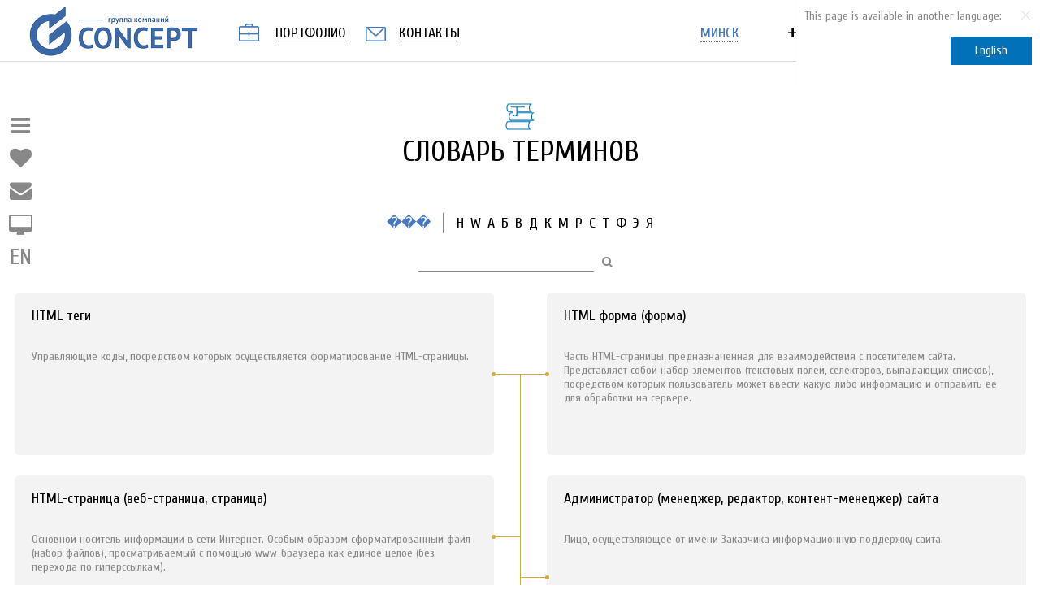

--- FILE ---
content_type: text/html; charset=utf-8
request_url: https://cnc.by/klientam/slovar-terminov/
body_size: 14548
content:

<!DOCTYPE html>
<html lang="ru">
<head>

<!-- Google Tag Manager -->
<script data-skip-moving="true">(function(w,d,s,l,i){w[l]=w[l]||[];w[l].push({'gtm.start':
new Date().getTime(),event:'gtm.js'});var f=d.getElementsByTagName(s)[0],
j=d.createElement(s),dl=l!='dataLayer'?'&l='+l:'';j.async=true;j.src=
'https://www.googletagmanager.com/gtm.js?id='+i+dl;f.parentNode.insertBefore(j,f);
})(window,document,'script','dataLayer','GTM-WZ9ML4C');</script>
<!-- End Google Tag Manager -->

	<meta name="p:domain_verify" content="f01428d2ae484c8dc5c8b1ed3745cd15"/>
	<meta name="viewport" content="width=device-width, initial-scale=1.0">
	<meta http-equiv="Content-Type" content="text/html; charset=utf-8" />
	<meta http-equiv="content-language" content="ru" />
		<meta name="yandex-verification" content="d47cbc11edf1be10" />
		<meta name="google-site-verification" content="p6REaX1AliUeIG1E474j2VyMlCdLLNmeRiAcO8bDwkg" />
	<link rel="publisher" href="https://plus.google.com/u/1/100387812092463474868" />

	<link rel="shortcut icon" type="image/x-icon" href="/favicon.ico" />
	<link rel="apple-touch-icon" href="/touch-icon-iphone.png">
	<link rel="apple-touch-icon" sizes="76x76" href="/touch-icon-ipad.png">
	<link rel="apple-touch-icon" sizes="120x120" href="/touch-icon-iphone-retina.png">
	<link rel="apple-touch-icon" sizes="152x152" href="/touch-icon-ipad-retina.png">
	<!--[if IE]><link rel="shortcut icon" href="/favicon.ico"><![endif]--><!-- IE10 -->
	<meta name="msapplication-TileColor" content="#fff">
	<meta name="msapplication-TileImage" content="/touch-icon-iphone.png">

	<title>Словарь терминов</title>
	<meta name="robots" content="index, follow" />
	<meta name="keywords" content="брендинг, агентство, маркетинг, медиа, реклама, принт, интернет, разработка, дизайн" />
	<meta name="description" content="Группа компаний &quot;Концепт&quot; предлагает комплексное рекламное обслуживание брендов и торговых марок в Беларуси и России." />

	<meta name="DC.Title" xml:lang="RU" content="Словарь терминов - Группа компаний Concept" />
	<meta name="DC.Language" scheme="dcterms:RFC1766" content="RU" />
	<meta property="og:locale" content="ru_RU" />



	<meta itemprop="name" content="Группа компаний Concept"/>
	<meta itemprop="description" content="Группа компаний "Концепт" предлагает комплексное рекламное обслуживание брендов и торговых марок в Беларуси и России."/>
	<meta itemprop="image" content="/image250X250.png"/>

	<meta name="twitter:site" content="Группа компаний Concept"/>
	<meta name="twitter:title" content="Словарь терминов - Группа компаний Concept">
	<meta name="twitter:description" content="Группа компаний "Концепт" предлагает комплексное рекламное обслуживание брендов и торговых марок в Беларуси и России."/>

	<meta property="og:title" content="Словарь терминов - Группа компаний Concept"/>
	<meta property="og:description" content="Группа компаний "Концепт" предлагает комплексное рекламное обслуживание брендов и торговых марок в Беларуси и России."/>
	<meta property="og:image" content="/image250X250.png"/>
	<meta property="og:site_name" content="Группа компаний Concept"/>
	<meta name="facebook-domain-verification" content="sep0woxeegl24f2d4azvaltjd8xhz5" />

		<link rel="stylesheet" href="https://maxcdn.bootstrapcdn.com/bootstrap/3.3.6/css/bootstrap.min.css" integrity="sha384-1q8mTJOASx8j1Au+a5WDVnPi2lkFfwwEAa8hDDdjZlpLegxhjVME1fgjWPGmkzs7" crossorigin="anonymous">
	<link href="https://fonts.googleapis.com/css?family=Cuprum:400,400i,700,700i&subset=cyrillic" rel="stylesheet">
			<link rel="alternate" media="only screen and (max-width: 640px)" href="http://m.cnc.by/klientam/slovar-terminov/"/>

		<!-- Meta Pixel Code -->
<noscript><img height="1" width="1" style="display:none"
src="https://www.facebook.com/tr?id=267549702027002&ev=PageView&noscript=1"
/></noscript>
<!-- End Meta Pixel Code -->


		<link href="/bitrix/cache/css/s1/concept/page_dfcac476f1e4305edee0a8bb86c9f681/page_dfcac476f1e4305edee0a8bb86c9f681_v1.css?16930154367905" type="text/css"  rel="stylesheet" />
<link href="/bitrix/cache/css/s1/concept/template_aaad820056ed50a9c938cb141b49e673/template_aaad820056ed50a9c938cb141b49e673_v1.css?169295603777072" type="text/css"  data-template-style="true" rel="stylesheet" />
		</head>
<body class="
	page-not-front	">

<!-- Google Tag Manager (noscript) -->
<noscript><iframe src="https://www.googletagmanager.com/ns.html?id=GTM-WZ9ML4C"
height="0" width="0" style="display:none;visibility:hidden"></iframe></noscript>
<!-- End Google Tag Manager (noscript) -->

<script data-skip-moving="true">
  fbq('track', 'ViewContent');
</script>
<div id="panel">
	</div>


<div class="lang-change">

	<button class="close"></button>

	<div class='note'>This page is available in another language:</div>
	<a href='//concept-work.com/' title='concept-work.com'>English</a>

</div>


<div class="sticky">    <div class="main-menu-block">
        <div class="menu-nav">
            <div class="ul-wrapper">
                <ul>
                    <li><button class="full-menu"><i class="fa fa-bars" aria-hidden="true"></i></button></li>
                    <li class="social-button"> <button><i class="fa fa-heart" aria-hidden="true"></i></button>
                        <div class="social">
                            <div class="item">
                                <a href="https://vk.com/conceptadv" target="_blank"><i class="fa fa-vk" aria-hidden="true"></i></a>
                            </div>
                            <div class="item">
                                <a href="https://www.facebook.com/creative.adv.bel/" target="_blank"><i class="fa fa-facebook" aria-hidden="true"></i></a>
                            </div>
                            <div class="item">
                                <a href="https://plus.google.com/111161103711604512721/about" target="_blank"><i class="fa fa-google-plus" aria-hidden="true"></i></a>
                            </div>
                            <div class="item">
                                <a href="https://ok.ru/group/53403456634958" target="_blank"><i class="fa fa-odnoklassniki" aria-hidden="true"></i></a>
                            </div>
                            <div class="item">
                                <a href="https://www.instagram.com/brand.studio_concept/" target="_blank"><i class="fa fa-instagram" aria-hidden="true"></i></a>
                            </div>
                        </div>
                    </li>
                    <li><button data-toggle="modal" data-target="#header-feedback-modal"><i class="fa fa-envelope" aria-hidden="true"></i></button></li>
                    <li><a class="presentation" href="//cnc.by/presentation.pdf" download="" target="_blank" rel="nofollow" title="Скачать презентацию"><i class="fa fa-desktop" aria-hidden="true"></i></a></li>
                    <li><a href="http://concept-work.com">EN</a></li>
                </ul>
            </div>
            <div class="main-menu-content">
                <div class="logo">
                    <a href="/"></a>
                </div>
                <div class="content-wrapper">
                    <div class="top-text">
                        <div class="txt-1">
                            Мы создаем
                        </div>
                        <div class="txt-2">
                            Бренды
                        </div>
                        <div class="txt-3">
                            Комплексное продвижение брендов
                        </div>
                    </div>
                    <div class="catalog-block">
                                                    <div class="item clear">
                                <div class="name">
                                    <h2><a href="/uslugi/?type=branding" data-bx-app-ex-href="/uslugi/?type=branding" title=""
                                           data-bx-app-ex-title="<span id='bxid337835139' 
                                           title='Брендинг' class='bxhtmled-surrogate'>Брендинг                                        <span class='bxhtmled-surrogate-inner'><span class='bxhtmled-right-side-item-icon'></span>
                                        <span class='bxhtmled-comp-lable' unselectable='on' spellcheck='false'></span>
                                        </span>' alt='<span id='bxid809572992' title='Брендинг' class='bxhtmled-surrogate'>Брендинг                                            <span class='bxhtmled-surrogate-inner'>
                                                <span class='bxhtmled-right-side-item-icon'></span>
                                                <span class='bxhtmled-comp-lable' unselectable='on' spellcheck='false'></span>
                                            </span>">
                                            Брендинг</a></h2>
                                </div>
                                <div class="links clear">
                                     <a href="/uslugi/branding/" data-bx-app-ex-href="/uslugi/branding/neyming/" title=""
                                              data-bx-app-ex-title="<span id='bxid642183401' title='Нейминг' class='bxhtmled-surrogate'>Нейминг                                        
                                        <span class='bxhtmled-surrogate-inner'>
                                        <span class='bxhtmled-right-side-item-icon'></span>
                                        <span class='bxhtmled-comp-lable' unselectable='on' spellcheck='false'></span>
                                        </span>">#Нейминг</a>
                                     <a href="/uslugi/branding/" data-bx-app-ex-href="/uslugi/branding/sozdat-logotip/" title=""
                                              data-bx-app-ex-title="<span id='bxid642183401' title='Создание логотипа' class='bxhtmled-surrogate'>Создание логотипа                                        
                                        <span class='bxhtmled-surrogate-inner'>
                                        <span class='bxhtmled-right-side-item-icon'></span>
                                        <span class='bxhtmled-comp-lable' unselectable='on' spellcheck='false'></span>
                                        </span>">#Создание логотипа</a>
                                     <a href="/uslugi/branding/" data-bx-app-ex-href="/uslugi/branding/logobuk/" title=""
                                              data-bx-app-ex-title="<span id='bxid642183401' title='Логобук' class='bxhtmled-surrogate'>Логобук                                        
                                        <span class='bxhtmled-surrogate-inner'>
                                        <span class='bxhtmled-right-side-item-icon'></span>
                                        <span class='bxhtmled-comp-lable' unselectable='on' spellcheck='false'></span>
                                        </span>">#Логобук</a>
                                     <a href="/uslugi/branding/" data-bx-app-ex-href="/uslugi/branding/firmennyy-stil/" title=""
                                              data-bx-app-ex-title="<span id='bxid642183401' title='Фирменный стиль' class='bxhtmled-surrogate'>Фирменный стиль                                        
                                        <span class='bxhtmled-surrogate-inner'>
                                        <span class='bxhtmled-right-side-item-icon'></span>
                                        <span class='bxhtmled-comp-lable' unselectable='on' spellcheck='false'></span>
                                        </span>">#Фирменный стиль</a>
                                     <a href="/uslugi/branding/" data-bx-app-ex-href="/uslugi/branding/brendbuk/" title=""
                                              data-bx-app-ex-title="<span id='bxid642183401' title='Брендбук' class='bxhtmled-surrogate'>Брендбук                                        
                                        <span class='bxhtmled-surrogate-inner'>
                                        <span class='bxhtmled-right-side-item-icon'></span>
                                        <span class='bxhtmled-comp-lable' unselectable='on' spellcheck='false'></span>
                                        </span>">#Брендбук</a>
                                     <a href="/uslugi/branding/" data-bx-app-ex-href="/uslugi/branding/reklama-na-transporte/" title=""
                                              data-bx-app-ex-title="<span id='bxid642183401' title='Брендирование транспорта' class='bxhtmled-surrogate'>Брендирование транспорта                                        
                                        <span class='bxhtmled-surrogate-inner'>
                                        <span class='bxhtmled-right-side-item-icon'></span>
                                        <span class='bxhtmled-comp-lable' unselectable='on' spellcheck='false'></span>
                                        </span>">#Брендирование транспорта</a>
                                     <a href="/uslugi/branding/" data-bx-app-ex-href="/uslugi/branding/dizayn-upakovki/" title=""
                                              data-bx-app-ex-title="<span id='bxid642183401' title='Упаковка' class='bxhtmled-surrogate'>Упаковка                                        
                                        <span class='bxhtmled-surrogate-inner'>
                                        <span class='bxhtmled-right-side-item-icon'></span>
                                        <span class='bxhtmled-comp-lable' unselectable='on' spellcheck='false'></span>
                                        </span>">#Упаковка</a>
                                     <a href="/uslugi/branding/" data-bx-app-ex-href="/uslugi/branding/riteyl-dizayn/" title=""
                                              data-bx-app-ex-title="<span id='bxid642183401' title='Ритейл-дизайн' class='bxhtmled-surrogate'>Ритейл-дизайн                                        
                                        <span class='bxhtmled-surrogate-inner'>
                                        <span class='bxhtmled-right-side-item-icon'></span>
                                        <span class='bxhtmled-comp-lable' unselectable='on' spellcheck='false'></span>
                                        </span>">#Ритейл-дизайн</a>
                                     <a href="/uslugi/branding/" data-bx-app-ex-href="/uslugi/branding/rebrending/" title=""
                                              data-bx-app-ex-title="<span id='bxid642183401' title='Ребрендинг' class='bxhtmled-surrogate'>Ребрендинг                                        
                                        <span class='bxhtmled-surrogate-inner'>
                                        <span class='bxhtmled-right-side-item-icon'></span>
                                        <span class='bxhtmled-comp-lable' unselectable='on' spellcheck='false'></span>
                                        </span>">#Ребрендинг</a>
                                     <a href="/uslugi/branding/" data-bx-app-ex-href="/uslugi/branding/brend-platforma/" title=""
                                              data-bx-app-ex-title="<span id='bxid642183401' title='Бренд-платформа' class='bxhtmled-surrogate'>Бренд-платформа                                        
                                        <span class='bxhtmled-surrogate-inner'>
                                        <span class='bxhtmled-right-side-item-icon'></span>
                                        <span class='bxhtmled-comp-lable' unselectable='on' spellcheck='false'></span>
                                        </span>">#Бренд-платформа</a>
                                     <a href="/uslugi/branding/" data-bx-app-ex-href="/uslugi/branding/kommunikatsionnaya-strategiya/" title=""
                                              data-bx-app-ex-title="<span id='bxid642183401' title='Коммуникационная стратегия' class='bxhtmled-surrogate'>Коммуникационная стратегия                                        
                                        <span class='bxhtmled-surrogate-inner'>
                                        <span class='bxhtmled-right-side-item-icon'></span>
                                        <span class='bxhtmled-comp-lable' unselectable='on' spellcheck='false'></span>
                                        </span>">#Коммуникационная стратегия</a>
                                     <a href="/uslugi/branding/" data-bx-app-ex-href="/uslugi/branding/kreativnaya-strategiya/" title=""
                                              data-bx-app-ex-title="<span id='bxid642183401' title='Креативная стратегия' class='bxhtmled-surrogate'>Креативная стратегия                                        
                                        <span class='bxhtmled-surrogate-inner'>
                                        <span class='bxhtmled-right-side-item-icon'></span>
                                        <span class='bxhtmled-comp-lable' unselectable='on' spellcheck='false'></span>
                                        </span>">#Креативная стратегия</a>
                                     <a href="/uslugi/branding/" data-bx-app-ex-href="/uslugi/branding/godovye-otchyety-/" title=""
                                              data-bx-app-ex-title="<span id='bxid642183401' title='Годовые отчёты ' class='bxhtmled-surrogate'>Годовые отчёты                                         
                                        <span class='bxhtmled-surrogate-inner'>
                                        <span class='bxhtmled-right-side-item-icon'></span>
                                        <span class='bxhtmled-comp-lable' unselectable='on' spellcheck='false'></span>
                                        </span>">#Годовые отчёты </a>
                                     <a href="/uslugi/branding/" data-bx-app-ex-href="/uslugi/branding/vizualnye-spetseffekty/" title=""
                                              data-bx-app-ex-title="<span id='bxid642183401' title='Визуальные спецэффекты' class='bxhtmled-surrogate'>Визуальные спецэффекты                                        
                                        <span class='bxhtmled-surrogate-inner'>
                                        <span class='bxhtmled-right-side-item-icon'></span>
                                        <span class='bxhtmled-comp-lable' unselectable='on' spellcheck='false'></span>
                                        </span>">#Визуальные спецэффекты</a>
                                     <a href="/uslugi/branding/" data-bx-app-ex-href="/uslugi/branding/klyuchevoy-vizual/" title=""
                                              data-bx-app-ex-title="<span id='bxid642183401' title='Ключевой визуал' class='bxhtmled-surrogate'>Ключевой визуал                                        
                                        <span class='bxhtmled-surrogate-inner'>
                                        <span class='bxhtmled-right-side-item-icon'></span>
                                        <span class='bxhtmled-comp-lable' unselectable='on' spellcheck='false'></span>
                                        </span>">#Ключевой визуал</a>
                                     <a href="/uslugi/branding/" data-bx-app-ex-href="/uslugi/branding/katalogi/" title=""
                                              data-bx-app-ex-title="<span id='bxid642183401' title='Каталоги' class='bxhtmled-surrogate'>Каталоги                                        
                                        <span class='bxhtmled-surrogate-inner'>
                                        <span class='bxhtmled-right-side-item-icon'></span>
                                        <span class='bxhtmled-comp-lable' unselectable='on' spellcheck='false'></span>
                                        </span>">#Каталоги</a>
                                     <a href="/uslugi/branding/" data-bx-app-ex-href="/uslugi/branding/broshyury/" title=""
                                              data-bx-app-ex-title="<span id='bxid642183401' title='Брошюры' class='bxhtmled-surrogate'>Брошюры                                        
                                        <span class='bxhtmled-surrogate-inner'>
                                        <span class='bxhtmled-right-side-item-icon'></span>
                                        <span class='bxhtmled-comp-lable' unselectable='on' spellcheck='false'></span>
                                        </span>">#Брошюры</a>
                                     <a href="/uslugi/branding/" data-bx-app-ex-href="/uslugi/branding/kalendari/" title=""
                                              data-bx-app-ex-title="<span id='bxid642183401' title='Календари' class='bxhtmled-surrogate'>Календари                                        
                                        <span class='bxhtmled-surrogate-inner'>
                                        <span class='bxhtmled-right-side-item-icon'></span>
                                        <span class='bxhtmled-comp-lable' unselectable='on' spellcheck='false'></span>
                                        </span>">#Календари</a>
                                     <a href="/uslugi/branding/" data-bx-app-ex-href="/uslugi/branding/otkrytki/" title=""
                                              data-bx-app-ex-title="<span id='bxid642183401' title='Открытки' class='bxhtmled-surrogate'>Открытки                                        
                                        <span class='bxhtmled-surrogate-inner'>
                                        <span class='bxhtmled-right-side-item-icon'></span>
                                        <span class='bxhtmled-comp-lable' unselectable='on' spellcheck='false'></span>
                                        </span>">#Открытки</a>
                                     <a href="/uslugi/branding/" data-bx-app-ex-href="/uslugi/branding/buklety/" title=""
                                              data-bx-app-ex-title="<span id='bxid642183401' title='Буклеты' class='bxhtmled-surrogate'>Буклеты                                        
                                        <span class='bxhtmled-surrogate-inner'>
                                        <span class='bxhtmled-right-side-item-icon'></span>
                                        <span class='bxhtmled-comp-lable' unselectable='on' spellcheck='false'></span>
                                        </span>">#Буклеты</a>
                                     <a href="/uslugi/branding/" data-bx-app-ex-href="/uslugi/branding/vizitki/" title=""
                                              data-bx-app-ex-title="<span id='bxid642183401' title='Визитки' class='bxhtmled-surrogate'>Визитки                                        
                                        <span class='bxhtmled-surrogate-inner'>
                                        <span class='bxhtmled-right-side-item-icon'></span>
                                        <span class='bxhtmled-comp-lable' unselectable='on' spellcheck='false'></span>
                                        </span>">#Визитки</a>
                                     <a href="/uslugi/branding/" data-bx-app-ex-href="/uslugi/branding/biznes-suveniry/" title=""
                                              data-bx-app-ex-title="<span id='bxid642183401' title='Бизнес сувениры' class='bxhtmled-surrogate'>Бизнес сувениры                                        
                                        <span class='bxhtmled-surrogate-inner'>
                                        <span class='bxhtmled-right-side-item-icon'></span>
                                        <span class='bxhtmled-comp-lable' unselectable='on' spellcheck='false'></span>
                                        </span>">#Бизнес сувениры</a>
                                     <a href="/uslugi/branding/" data-bx-app-ex-href="/uslugi/branding/illyustratsii/" title=""
                                              data-bx-app-ex-title="<span id='bxid642183401' title='Иллюстрации' class='bxhtmled-surrogate'>Иллюстрации                                        
                                        <span class='bxhtmled-surrogate-inner'>
                                        <span class='bxhtmled-right-side-item-icon'></span>
                                        <span class='bxhtmled-comp-lable' unselectable='on' spellcheck='false'></span>
                                        </span>">#Иллюстрации</a>
                                                                    </div>
                            </div>
                                                    <div class="item clear">
                                <div class="name">
                                    <h2><a href="/uslugi/?type=marketing" data-bx-app-ex-href="/uslugi/?type=marketing" title=""
                                           data-bx-app-ex-title="<span id='bxid337835139' 
                                           title='Маркетинг' class='bxhtmled-surrogate'>Маркетинг                                        <span class='bxhtmled-surrogate-inner'><span class='bxhtmled-right-side-item-icon'></span>
                                        <span class='bxhtmled-comp-lable' unselectable='on' spellcheck='false'></span>
                                        </span>' alt='<span id='bxid809572992' title='Маркетинг' class='bxhtmled-surrogate'>Маркетинг                                            <span class='bxhtmled-surrogate-inner'>
                                                <span class='bxhtmled-right-side-item-icon'></span>
                                                <span class='bxhtmled-comp-lable' unselectable='on' spellcheck='false'></span>
                                            </span>">
                                            Маркетинг</a></h2>
                                </div>
                                <div class="links clear">
                                     <a href="/uslugi/marketing/" data-bx-app-ex-href="/uslugi/marketing/analiz/" title=""
                                              data-bx-app-ex-title="<span id='bxid642183401' title='Маркетинговый анализ' class='bxhtmled-surrogate'>Маркетинговый анализ                                        
                                        <span class='bxhtmled-surrogate-inner'>
                                        <span class='bxhtmled-right-side-item-icon'></span>
                                        <span class='bxhtmled-comp-lable' unselectable='on' spellcheck='false'></span>
                                        </span>">#Маркетинговый анализ</a>
                                     <a href="/uslugi/marketing/" data-bx-app-ex-href="/uslugi/marketing/strategiya/" title=""
                                              data-bx-app-ex-title="<span id='bxid642183401' title='Маркетинговая стратегия' class='bxhtmled-surrogate'>Маркетинговая стратегия                                        
                                        <span class='bxhtmled-surrogate-inner'>
                                        <span class='bxhtmled-right-side-item-icon'></span>
                                        <span class='bxhtmled-comp-lable' unselectable='on' spellcheck='false'></span>
                                        </span>">#Маркетинговая стратегия</a>
                                     <a href="/uslugi/marketing/" data-bx-app-ex-href="/uslugi/marketing/pozitsionirovanie-brenda/" title=""
                                              data-bx-app-ex-title="<span id='bxid642183401' title='Позиционирование бренда' class='bxhtmled-surrogate'>Позиционирование бренда                                        
                                        <span class='bxhtmled-surrogate-inner'>
                                        <span class='bxhtmled-right-side-item-icon'></span>
                                        <span class='bxhtmled-comp-lable' unselectable='on' spellcheck='false'></span>
                                        </span>">#Позиционирование бренда</a>
                                     <a href="/uslugi/marketing/" data-bx-app-ex-href="/uslugi/marketing/torgovaya-kontseptsiya/" title=""
                                              data-bx-app-ex-title="<span id='bxid642183401' title='Торговая концепция' class='bxhtmled-surrogate'>Торговая концепция                                        
                                        <span class='bxhtmled-surrogate-inner'>
                                        <span class='bxhtmled-right-side-item-icon'></span>
                                        <span class='bxhtmled-comp-lable' unselectable='on' spellcheck='false'></span>
                                        </span>">#Торговая концепция</a>
                                     <a href="/uslugi/marketing/" data-bx-app-ex-href="/uslugi/marketing/taynyy-pokupatel/" title=""
                                              data-bx-app-ex-title="<span id='bxid642183401' title='Тайный покупатель' class='bxhtmled-surrogate'>Тайный покупатель                                        
                                        <span class='bxhtmled-surrogate-inner'>
                                        <span class='bxhtmled-right-side-item-icon'></span>
                                        <span class='bxhtmled-comp-lable' unselectable='on' spellcheck='false'></span>
                                        </span>">#Тайный покупатель</a>
                                                                    </div>
                            </div>
                                                    <div class="item clear">
                                <div class="name">
                                    <h2><a href="/uslugi/?type=media" data-bx-app-ex-href="/uslugi/?type=media" title=""
                                           data-bx-app-ex-title="<span id='bxid337835139' 
                                           title='Медиа' class='bxhtmled-surrogate'>Медиа                                        <span class='bxhtmled-surrogate-inner'><span class='bxhtmled-right-side-item-icon'></span>
                                        <span class='bxhtmled-comp-lable' unselectable='on' spellcheck='false'></span>
                                        </span>' alt='<span id='bxid809572992' title='Медиа' class='bxhtmled-surrogate'>Медиа                                            <span class='bxhtmled-surrogate-inner'>
                                                <span class='bxhtmled-right-side-item-icon'></span>
                                                <span class='bxhtmled-comp-lable' unselectable='on' spellcheck='false'></span>
                                            </span>">
                                            Медиа</a></h2>
                                </div>
                                <div class="links clear">
                                     <a href="/uslugi/media/" data-bx-app-ex-href="/uslugi/media/reklama/" title=""
                                              data-bx-app-ex-title="<span id='bxid642183401' title='Медиа реклама' class='bxhtmled-surrogate'>Медиа реклама                                        
                                        <span class='bxhtmled-surrogate-inner'>
                                        <span class='bxhtmled-right-side-item-icon'></span>
                                        <span class='bxhtmled-comp-lable' unselectable='on' spellcheck='false'></span>
                                        </span>">#Медиа реклама</a>
                                     <a href="/uslugi/media/" data-bx-app-ex-href="/uslugi/media/naruzhnaya-reklama/" title=""
                                              data-bx-app-ex-title="<span id='bxid642183401' title='Наружная реклама' class='bxhtmled-surrogate'>Наружная реклама                                        
                                        <span class='bxhtmled-surrogate-inner'>
                                        <span class='bxhtmled-right-side-item-icon'></span>
                                        <span class='bxhtmled-comp-lable' unselectable='on' spellcheck='false'></span>
                                        </span>">#Наружная реклама</a>
                                     <a href="/uslugi/media/" data-bx-app-ex-href="/uslugi/media/fotosemka/" title=""
                                              data-bx-app-ex-title="<span id='bxid642183401' title='Фотосъемка' class='bxhtmled-surrogate'>Фотосъемка                                        
                                        <span class='bxhtmled-surrogate-inner'>
                                        <span class='bxhtmled-right-side-item-icon'></span>
                                        <span class='bxhtmled-comp-lable' unselectable='on' spellcheck='false'></span>
                                        </span>">#Фотосъемка</a>
                                     <a href="/uslugi/media/" data-bx-app-ex-href="/uslugi/media/videoroliki/" title=""
                                              data-bx-app-ex-title="<span id='bxid642183401' title='Создание видеороликов' class='bxhtmled-surrogate'>Создание видеороликов                                        
                                        <span class='bxhtmled-surrogate-inner'>
                                        <span class='bxhtmled-right-side-item-icon'></span>
                                        <span class='bxhtmled-comp-lable' unselectable='on' spellcheck='false'></span>
                                        </span>">#Создание видеороликов</a>
                                     <a href="/uslugi/media/" data-bx-app-ex-href="/uslugi/media/animatsionnye-prezentatsii/" title=""
                                              data-bx-app-ex-title="<span id='bxid642183401' title='Презентации' class='bxhtmled-surrogate'>Презентации                                        
                                        <span class='bxhtmled-surrogate-inner'>
                                        <span class='bxhtmled-right-side-item-icon'></span>
                                        <span class='bxhtmled-comp-lable' unselectable='on' spellcheck='false'></span>
                                        </span>">#Презентации</a>
                                     <a href="/uslugi/media/" data-bx-app-ex-href="/uslugi/media/kreativ/" title=""
                                              data-bx-app-ex-title="<span id='bxid642183401' title='Креатив' class='bxhtmled-surrogate'>Креатив                                        
                                        <span class='bxhtmled-surrogate-inner'>
                                        <span class='bxhtmled-right-side-item-icon'></span>
                                        <span class='bxhtmled-comp-lable' unselectable='on' spellcheck='false'></span>
                                        </span>">#Креатив</a>
                                     <a href="/uslugi/media/" data-bx-app-ex-href="/uslugi/media/media-planirovanie/" title=""
                                              data-bx-app-ex-title="<span id='bxid642183401' title='Медиапланирование' class='bxhtmled-surrogate'>Медиапланирование                                        
                                        <span class='bxhtmled-surrogate-inner'>
                                        <span class='bxhtmled-right-side-item-icon'></span>
                                        <span class='bxhtmled-comp-lable' unselectable='on' spellcheck='false'></span>
                                        </span>">#Медиапланирование</a>
                                                                    </div>
                            </div>
                                                    <div class="item clear">
                                <div class="name">
                                    <h2><a href="/uslugi/?type=internet" data-bx-app-ex-href="/uslugi/?type=internet" title=""
                                           data-bx-app-ex-title="<span id='bxid337835139' 
                                           title='Интернет' class='bxhtmled-surrogate'>Интернет                                        <span class='bxhtmled-surrogate-inner'><span class='bxhtmled-right-side-item-icon'></span>
                                        <span class='bxhtmled-comp-lable' unselectable='on' spellcheck='false'></span>
                                        </span>' alt='<span id='bxid809572992' title='Интернет' class='bxhtmled-surrogate'>Интернет                                            <span class='bxhtmled-surrogate-inner'>
                                                <span class='bxhtmled-right-side-item-icon'></span>
                                                <span class='bxhtmled-comp-lable' unselectable='on' spellcheck='false'></span>
                                            </span>">
                                            Интернет</a></h2>
                                </div>
                                <div class="links clear">
                                     <a href="/uslugi/internet/" data-bx-app-ex-href="/uslugi/internet/korporativnyy-sayt/" title=""
                                              data-bx-app-ex-title="<span id='bxid642183401' title='Корпоративный сайт' class='bxhtmled-surrogate'>Корпоративный сайт                                        
                                        <span class='bxhtmled-surrogate-inner'>
                                        <span class='bxhtmled-right-side-item-icon'></span>
                                        <span class='bxhtmled-comp-lable' unselectable='on' spellcheck='false'></span>
                                        </span>">#Корпоративный сайт</a>
                                     <a href="/uslugi/internet/" data-bx-app-ex-href="/uslugi/internet/internet-magazin/" title=""
                                              data-bx-app-ex-title="<span id='bxid642183401' title='Интернет-магазин' class='bxhtmled-surrogate'>Интернет-магазин                                        
                                        <span class='bxhtmled-surrogate-inner'>
                                        <span class='bxhtmled-right-side-item-icon'></span>
                                        <span class='bxhtmled-comp-lable' unselectable='on' spellcheck='false'></span>
                                        </span>">#Интернет-магазин</a>
                                     <a href="/uslugi/internet/" data-bx-app-ex-href="/uslugi/internet/prezentatsionnyi-sait/" title=""
                                              data-bx-app-ex-title="<span id='bxid642183401' title='Промо-сайт' class='bxhtmled-surrogate'>Промо-сайт                                        
                                        <span class='bxhtmled-surrogate-inner'>
                                        <span class='bxhtmled-right-side-item-icon'></span>
                                        <span class='bxhtmled-comp-lable' unselectable='on' spellcheck='false'></span>
                                        </span>">#Промо-сайт</a>
                                     <a href="/uslugi/internet/" data-bx-app-ex-href="/uslugi/internet/cait-vizitka/" title=""
                                              data-bx-app-ex-title="<span id='bxid642183401' title='Сайт-визитка' class='bxhtmled-surrogate'>Сайт-визитка                                        
                                        <span class='bxhtmled-surrogate-inner'>
                                        <span class='bxhtmled-right-side-item-icon'></span>
                                        <span class='bxhtmled-comp-lable' unselectable='on' spellcheck='false'></span>
                                        </span>">#Сайт-визитка</a>
                                     <a href="/uslugi/internet/" data-bx-app-ex-href="/uslugi/internet/prodvizhenie/" title=""
                                              data-bx-app-ex-title="<span id='bxid642183401' title='SEO продвижение сайтов' class='bxhtmled-surrogate'>SEO продвижение сайтов                                        
                                        <span class='bxhtmled-surrogate-inner'>
                                        <span class='bxhtmled-right-side-item-icon'></span>
                                        <span class='bxhtmled-comp-lable' unselectable='on' spellcheck='false'></span>
                                        </span>">#SEO продвижение сайтов</a>
                                     <a href="/uslugi/internet/" data-bx-app-ex-href="/uslugi/internet/smm/" title=""
                                              data-bx-app-ex-title="<span id='bxid642183401' title='SMM' class='bxhtmled-surrogate'>SMM                                        
                                        <span class='bxhtmled-surrogate-inner'>
                                        <span class='bxhtmled-right-side-item-icon'></span>
                                        <span class='bxhtmled-comp-lable' unselectable='on' spellcheck='false'></span>
                                        </span>">#SMM</a>
                                     <a href="/uslugi/internet/" data-bx-app-ex-href="/uslugi/internet/podderzhka/" title=""
                                              data-bx-app-ex-title="<span id='bxid642183401' title='Поддержка сайтов ' class='bxhtmled-surrogate'>Поддержка сайтов                                         
                                        <span class='bxhtmled-surrogate-inner'>
                                        <span class='bxhtmled-right-side-item-icon'></span>
                                        <span class='bxhtmled-comp-lable' unselectable='on' spellcheck='false'></span>
                                        </span>">#Поддержка сайтов </a>
                                     <a href="/uslugi/internet/" data-bx-app-ex-href="/uslugi/internet/audit/" title=""
                                              data-bx-app-ex-title="<span id='bxid642183401' title='Аудит сайтов' class='bxhtmled-surrogate'>Аудит сайтов                                        
                                        <span class='bxhtmled-surrogate-inner'>
                                        <span class='bxhtmled-right-side-item-icon'></span>
                                        <span class='bxhtmled-comp-lable' unselectable='on' spellcheck='false'></span>
                                        </span>">#Аудит сайтов</a>
                                     <a href="/uslugi/internet/" data-bx-app-ex-href="/uslugi/internet/kopirayting/" title=""
                                              data-bx-app-ex-title="<span id='bxid642183401' title='Копирайтинг' class='bxhtmled-surrogate'>Копирайтинг                                        
                                        <span class='bxhtmled-surrogate-inner'>
                                        <span class='bxhtmled-right-side-item-icon'></span>
                                        <span class='bxhtmled-comp-lable' unselectable='on' spellcheck='false'></span>
                                        </span>">#Копирайтинг</a>
                                     <a href="/uslugi/internet/" data-bx-app-ex-href="/uslugi/internet/digital/" title=""
                                              data-bx-app-ex-title="<span id='bxid642183401' title='Digital' class='bxhtmled-surrogate'>Digital                                        
                                        <span class='bxhtmled-surrogate-inner'>
                                        <span class='bxhtmled-right-side-item-icon'></span>
                                        <span class='bxhtmled-comp-lable' unselectable='on' spellcheck='false'></span>
                                        </span>">#Digital</a>
                                     <a href="/uslugi/internet/" data-bx-app-ex-href="/uslugi/internet/crm-system-bitriks-24/" title=""
                                              data-bx-app-ex-title="<span id='bxid642183401' title='CRM система Битрикс-24' class='bxhtmled-surrogate'>CRM система Битрикс-24                                        
                                        <span class='bxhtmled-surrogate-inner'>
                                        <span class='bxhtmled-right-side-item-icon'></span>
                                        <span class='bxhtmled-comp-lable' unselectable='on' spellcheck='false'></span>
                                        </span>">#CRM система Битрикс-24</a>
                                     <a href="/uslugi/internet/" data-bx-app-ex-href="/uslugi/internet/tik-tok/" title=""
                                              data-bx-app-ex-title="<span id='bxid642183401' title='Tik Tok' class='bxhtmled-surrogate'>Tik Tok                                        
                                        <span class='bxhtmled-surrogate-inner'>
                                        <span class='bxhtmled-right-side-item-icon'></span>
                                        <span class='bxhtmled-comp-lable' unselectable='on' spellcheck='false'></span>
                                        </span>">#Tik Tok</a>
                                                                    </div>
                            </div>
                                            </div>
                    <div class="portfolio-link">
                        <a href="/o-studii/portfolio/" title="Портфолио">Портфолио</a>
                         <span>более 500 работ</span>
                    </div>
                    <div class="contacts clear">
                                                    <div class="item">
                                <div class="name">
                                    <a href="/o-studii/kontakty/?loc=3" data-bx-app-ex-href="/o-studii/kontakty/?loc=3">Минск</a>
                                </div>
                            </div>
                                                    <div class="item">
                                <div class="name">
                                    <a href="/o-studii/kontakty/?loc=4" data-bx-app-ex-href="/o-studii/kontakty/?loc=4">Гомель</a>
                                </div>
                            </div>
                                                    <div class="item">
                                <div class="name">
                                    <a href="/o-studii/kontakty/?loc=2" data-bx-app-ex-href="/o-studii/kontakty/?loc=2">Москва</a>
                                </div>
                            </div>
                                            </div>
                </div>
            </div>
        </div>
    </div>
</div>


	<header id="header" itemscope itemtype="http://schema.org/WPHeader">
		<div class="left-block">
			<div class="logo"><a href="/" title="Главная"></a></div>

							<div class="portfolio-title"><a href="/o-studii/portfolio/"><span class="icon"></span><span class="text">Портфолио</span></a></div>
						<div class="feedback-link"><button data-toggle="modal" data-target="#header-feedback-modal"></button><a href="/o-studii/kontakty/"><span class="text">Контакты</span></a></div>
		</div>
		<div class="right-block">
							
                <div class="city"><span>Минск</span></div>
                <div class="phone">+375 (29) 113-10-10</div>
                <div class="email">
                    <a href="mailto:info@cnc.by"></a>
                </div>
            
            
            					</div>
	</header>
			<div class="container ">
				<div class="page-title
					">
					<span class="icon glossary"></span>
									<h1 itemprop="headline">
					Словарь терминов				</h1>
					</div>
		<div class="content-page">

<div class="glossary-page">
	
<div class="glossary-menu">
	<ul>
		<li
							class="current"
					><a href="/klientam/slovar-terminov/">���</a></li>
					<li id="bx_1847241719_11"
							>
				<a href="/klientam/slovar-terminov/h/">H</a>
			</li>
						<li id="bx_1847241719_12"
							>
				<a href="/klientam/slovar-terminov/w/">W</a>
			</li>
						<li id="bx_1847241719_13"
							>
				<a href="/klientam/slovar-terminov/a/">А</a>
			</li>
						<li id="bx_1847241719_22"
							>
				<a href="/klientam/slovar-terminov/b/">Б</a>
			</li>
						<li id="bx_1847241719_21"
							>
				<a href="/klientam/slovar-terminov/v/">В</a>
			</li>
						<li id="bx_1847241719_14"
							>
				<a href="/klientam/slovar-terminov/d/">Д</a>
			</li>
						<li id="bx_1847241719_24"
							>
				<a href="/klientam/slovar-terminov/k/">К</a>
			</li>
						<li id="bx_1847241719_23"
							>
				<a href="/klientam/slovar-terminov/m/">М</a>
			</li>
						<li id="bx_1847241719_15"
							>
				<a href="/klientam/slovar-terminov/r/">Р</a>
			</li>
						<li id="bx_1847241719_16"
							>
				<a href="/klientam/slovar-terminov/s/">С</a>
			</li>
						<li id="bx_1847241719_20"
							>
				<a href="/klientam/slovar-terminov/t/">Т</a>
			</li>
						<li id="bx_1847241719_19"
							>
				<a href="/klientam/slovar-terminov/f/">Ф</a>
			</li>
						<li id="bx_1847241719_17"
							>
				<a href="/klientam/slovar-terminov/e/">Э</a>
			</li>
						<li id="bx_1847241719_18"
							>
				<a href="/klientam/slovar-terminov/ya/">Я</a>
			</li>
				</ul>
</div>



<div class="search-form glossary-search-form clear">
	<form action="/klientam/slovar-terminov/search/">
		<input type="text" name="q" value="" size="34" maxlength="50" />
		<button name="s" type="submit"><i class="fa fa-search" aria-hidden="true"></i></button>
	</form>
</div><br />
	<div class="glossary-list">
		<div class="row">


								<div class="col-xs-6 col">
				<div class="news-item" id="bx_3218110189_414">
					<div class="title">
						<a href="/klientam/slovar-terminov/termin/html-tegi/">HTML теги</a>
					</div>
					<div class="text">
													Управляющие коды, посредством которых осуществляется форматирование HTML-страницы.											</div>
				</div>
			</div>
								<div class="col-xs-6 col">
				<div class="news-item" id="bx_3218110189_413">
					<div class="title">
						<a href="/klientam/slovar-terminov/termin/html-forma-forma/">HTML форма (форма)</a>
					</div>
					<div class="text">
													Часть HTML-страницы, предназначенная для взаимодействия с посетителем сайта. Представляет собой набор элементов (текстовых полей, селекторов, выпадающих списков), посредством которых пользователь может ввести какую-либо информацию и отправить ее для обработки на сервере.											</div>
				</div>
			</div>
								<div class="col-xs-6 col">
				<div class="news-item" id="bx_3218110189_415">
					<div class="title">
						<a href="/klientam/slovar-terminov/termin/html-stranitsa-veb-stranitsa-stranitsa/">HTML-страница (веб-страница, страница)</a>
					</div>
					<div class="text">
													Основной носитель информации в сети Интернет. Особым образом сформатированный файл &#40;набор файлов&#41;, просматриваемый с помощью www-браузера как единое целое &#40;без перехода по гиперссылкам&#41;.											</div>
				</div>
			</div>
								<div class="col-xs-6 col">
				<div class="news-item" id="bx_3218110189_417">
					<div class="title">
						<a href="/klientam/slovar-terminov/termin/administrator-menedzher-redaktor-kontent-menedzher-sayta/">Администратор (менеджер, редактор, контент-менеджер) сайта</a>
					</div>
					<div class="text">
													Лицо, осуществляющее от имени Заказчика информационную поддержку сайта.											</div>
				</div>
			</div>
								<div class="col-xs-6 col">
				<div class="news-item" id="bx_3218110189_416">
					<div class="title">
						<a href="/klientam/slovar-terminov/termin/brauzer-veb-obozrevatel/">Браузер (веб-обозреватель)</a>
					</div>
					<div class="text">
													Клиентская программа, поставляемая третьими сторонами и позволяющая просматривать содержимое HTML-страниц.											</div>
				</div>
			</div>
								<div class="col-xs-6 col">
				<div class="news-item" id="bx_3218110189_418">
					<div class="title">
						<a href="/klientam/slovar-terminov/termin/dizayn-veb-sayta/">Дизайн веб-сайта</a>
					</div>
					<div class="text">
													Уникальные для конкретного веб-сайта структура, графическое оформление и способы представления информации.											</div>
				</div>
			</div>
		
						</div>
	</div>
</div>
			</div>
		</div>

		<footer id="footer" itemscope itemtype="http://schema.org/WPFooter">

			
<div class="footer-menu clear">
	<div class="container">

		<div class="wrapper-item">
									<div class="item"><a href="/uslugi/?type=branding">Брендинг</a></div>
										<div class="submenu">
				<div><a style="text-transform: lowercase;" href="/uslugi/branding/neyming/">#Нейминг</a></div><div><a style="text-transform: lowercase;" href="/uslugi/branding/sozdat-logotip/">#Создание логотипа</a></div><div><a style="text-transform: lowercase;" href="/uslugi/branding/logobuk/">#Логобук</a></div><div><a style="text-transform: lowercase;" href="/uslugi/branding/firmennyy-stil/">#Фирменный стиль</a></div><div><a style="text-transform: lowercase;" href="/uslugi/branding/brendbuk/">#Брендбук</a></div><div><a style="text-transform: lowercase;" href="/uslugi/branding/reklama-na-transporte/">#Брендирование транспорта</a></div><div><a style="text-transform: lowercase;" href="/uslugi/branding/dizayn-upakovki/">#Упаковка</a></div><div><a style="text-transform: lowercase;" href="/uslugi/branding/riteyl-dizayn/">#Ритейл-дизайн</a></div><div><a style="text-transform: lowercase;" href="/uslugi/branding/rebrending/">#Ребрендинг</a></div><div><a style="text-transform: lowercase;" href="/uslugi/branding/brend-platforma/">#Бренд-платформа</a></div><div><a style="text-transform: lowercase;" href="/uslugi/branding/kommunikatsionnaya-strategiya/">#Коммуникационная стратегия</a></div><div><a style="text-transform: lowercase;" href="/uslugi/branding/kreativnaya-strategiya/">#Креативная стратегия</a></div><div><a style="text-transform: lowercase;" href="/uslugi/branding/godovye-otchyety-/">#Годовые отчёты </a></div><div><a style="text-transform: lowercase;" href="/uslugi/branding/vizualnye-spetseffekty/">#Визуальные спецэффекты</a></div><div><a style="text-transform: lowercase;" href="/uslugi/branding/klyuchevoy-vizual/">#Ключевой визуал</a></div><div><a style="text-transform: lowercase;" href="/uslugi/branding/katalogi/">#Каталоги</a></div><div><a style="text-transform: lowercase;" href="/uslugi/branding/broshyury/">#Брошюры</a></div><div><a style="text-transform: lowercase;" href="/uslugi/branding/kalendari/">#Календари</a></div><div><a style="text-transform: lowercase;" href="/uslugi/branding/otkrytki/">#Открытки</a></div><div><a style="text-transform: lowercase;" href="/uslugi/branding/buklety/">#Буклеты</a></div><div><a style="text-transform: lowercase;" href="/uslugi/branding/vizitki/">#Визитки</a></div><div><a style="text-transform: lowercase;" href="/uslugi/branding/biznes-suveniry/">#Бизнес сувениры</a></div><div><a style="text-transform: lowercase;" href="/uslugi/branding/illyustratsii/">#Иллюстрации</a></div></div></div><div class="wrapper-item">
									<div class="item"><a href="/uslugi/?type=marketing">Маркетинг</a></div>
										<div class="submenu">
				<div><a style="text-transform: lowercase;" href="/uslugi/marketing/analiz/">#Маркетинговый анализ</a></div><div><a style="text-transform: lowercase;" href="/uslugi/marketing/strategiya/">#Маркетинговая стратегия</a></div><div><a style="text-transform: lowercase;" href="/uslugi/marketing/pozitsionirovanie-brenda/">#Позиционирование бренда</a></div><div><a style="text-transform: lowercase;" href="/uslugi/marketing/torgovaya-kontseptsiya/">#Торговая концепция</a></div><div><a style="text-transform: lowercase;" href="/uslugi/marketing/taynyy-pokupatel/">#Тайный покупатель</a></div></div></div><div class="wrapper-item">
									<div class="item"><a href="/uslugi/?type=media">Медиа</a></div>
										<div class="submenu">
				<div><a style="text-transform: lowercase;" href="/uslugi/media/reklama/">#Медиа реклама</a></div><div><a style="text-transform: lowercase;" href="/uslugi/media/naruzhnaya-reklama/">#Наружная реклама</a></div><div><a style="text-transform: lowercase;" href="/uslugi/media/fotosemka/">#Фотосъемка</a></div><div><a style="text-transform: lowercase;" href="/uslugi/media/videoroliki/">#Создание видеороликов</a></div><div><a style="text-transform: lowercase;" href="/uslugi/media/animatsionnye-prezentatsii/">#Презентации</a></div><div><a style="text-transform: lowercase;" href="/uslugi/media/kreativ/">#Креатив</a></div><div><a style="text-transform: lowercase;" href="/uslugi/media/media-planirovanie/">#Медиапланирование</a></div></div></div><div class="wrapper-item">
									<div class="item"><a href="/uslugi/?type=internet">Интернет</a></div>
										<div class="submenu">
				<div><a style="text-transform: lowercase;" href="/uslugi/internet/korporativnyy-sayt/">#Корпоративный сайт</a></div><div><a style="text-transform: lowercase;" href="/uslugi/internet/internet-magazin/">#Интернет-магазин</a></div><div><a style="text-transform: lowercase;" href="/uslugi/internet/prezentatsionnyi-sait/">#Промо-сайт</a></div><div><a style="text-transform: lowercase;" href="/uslugi/internet/cait-vizitka/">#Сайт-визитка</a></div><div><a style="text-transform: lowercase;" href="/uslugi/internet/prodvizhenie/">#SEO продвижение сайтов</a></div><div><a style="text-transform: lowercase;" href="/uslugi/internet/smm/">#SMM</a></div><div><a style="text-transform: lowercase;" href="/uslugi/internet/podderzhka/">#Поддержка сайтов </a></div><div><a style="text-transform: lowercase;" href="/uslugi/internet/audit/">#Аудит сайтов</a></div><div><a style="text-transform: lowercase;" href="/uslugi/internet/kopirayting/">#Копирайтинг</a></div><div><a style="text-transform: lowercase;" href="/uslugi/internet/digital/">#Digital</a></div><div><a style="text-transform: lowercase;" href="/uslugi/internet/crm-system-bitriks-24/">#CRM система Битрикс-24</a></div><div><a style="text-transform: lowercase;" href="/uslugi/internet/tik-tok/">#Tik Tok</a></div></div></div>
			
			
									<div class="wrapper-item"><div class="item"><a href="/o-studii/" class="root-item">О нас</a></div>
						<div class="submenu">
				
			
			
		
			
			
									<div><a href="/o-studii/otzyvy/">Отзывы</a></div>
				
			
			
		
			
			
									<div><a href="/o-studii/komanda/">Команда</a></div>
				
			
			
		
			
			
									<div><a href="/o-studii/komanda/#vacancies">Вакансии</a></div>
				
			
			
		
			
			
									<div><a href="/o-studii/nagrady-i-sertifikaty/">Награды и сертификаты</a></div>
				
			
			
		
			
			
									<div><a href="/o-studii/kontakty/">Контакты</a></div>
				
			
			
		
			
			
									<div><a href="/o-studii/novosti/">Новости</a></div>
				
			
			
		
							</div></div>			
			
									<div class="wrapper-item"><div class="item"><a href="/klientam/" class="root-item">Клиентам</a></div>
						<div class="submenu">
				
			
			
		
			
			
									<div><a href="/klientam/brify/">Брифы</a></div>
				
			
			
		
			
			
									<div><a href="/klientam/stati/">Статьи</a></div>
				
			
			
		
			
			
									<div><a href="/klientam/zakony-o-reklame/">Законы о рекламе</a></div>
				
			
			
		
			
			
									<div><a href="/klientam/trebovaniya-k-maketam/">Требования к макетам</a></div>
				
			
			
		
			
			
									<div class="item-selected"><a href="/klientam/slovar-terminov/">Словарь терминов</a></div>
				
			
			
		
					</div></div>			</div>
</div>

			<div class="wrapper">
				<div class="container">
					<div class="row">
						<div class="col-xs-8">
							<div class="news-list footer-contacts">
	<div class="row">
								<div class="news-item col-xs-3" id="bx_651765591_3">				
									<h2 class="block-title-30"><a href="/o-studii/kontakty/?loc=3" title="Минск" alt="Минск">Минск</a></h2>
								<div class="phone">
					<div class="item velcom"><span>(29)</span> 113-10-10</div>				</div>
				<div class="skype">					
					<a href="skype:minsk.cnc?call"><i class="fa fa-skype" aria-hidden="true"></i> minsk.cnc</a>				</div>
			</div>
								<div class="news-item col-xs-3" id="bx_651765591_4">				
									<h2 class="block-title-30"><a href="/o-studii/kontakty/?loc=4" title="Гомель" alt="Гомель">Гомель</a></h2>
								<div class="phone">
					<div class="item velcom"><span>(29)</span> 3-944-944</div>				</div>
				<div class="skype">					
					<a href="skype:gomel.cnc?call"><i class="fa fa-skype" aria-hidden="true"></i> gomel.cnc</a>				</div>
			</div>
								<div class="news-item col-xs-3" id="bx_651765591_2">				
									<h2 class="block-title-30"><a href="/o-studii/kontakty/?loc=2" title="Москва" alt="Москва">Москва</a></h2>
								<div class="phone">
					<div class="item city">+7 <span>(963)</span> 759-49-48</div>				</div>
				<div class="skype">					
									</div>
			</div>
			</div>
</div>
<style>
	.footer-contacts .phone{
		height: 25px;
	}
</style>
							<div class="row f-wd">
								<div class="col-xs-6">
									<div class="copyright">
										© Группа компаний «Концепт», 2007—<span itemprop="copyrightYear">2026</span><br>
										Создание сайтов в Москве, Минске. Креативные дизайнерские решения (разработка сайтов любой сложности, фирменный стиль, полиграфическая и сувенирная продукция, наружная реклама и др.) 
									</div>																		
								</div>
								<div class="col-xs-6">									
									<div class="social clear">
										<div class="item">
											<a href="https://vk.com/cncby" target="_blank" class="vk">
												<div class="item-wrapper">
													<div class="front"><i class="fa fa-vk" aria-hidden="true"></i></div>
													<div class="back"><i class="fa fa-vk" aria-hidden="true"></i></div>
												</div>
											</a>
										</div>
										<div class="item">
											<a href="https://www.facebook.com/cncby" target="_blank" class="fb">
												<div class="item-wrapper">
													<div class="front"><i class="fa fa-facebook" aria-hidden="true"></i></div>
													<div class="back"><i class="fa fa-facebook" aria-hidden="true"></i></div>
												</div>
											</a>
										</div>
										<div class="item">
											<a href="https://plus.google.com/111161103711604512721/about" target="_blank" class="gp">
												<div class="item-wrapper">
													<div class="front"><i class="fa fa-google-plus" aria-hidden="true"></i></div>
													<div class="back"><i class="fa fa-google-plus" aria-hidden="true"></i></div>
												</div>
											</a>
										</div>
										<div class="item">
											<a href="https://ok.ru/group/53403456634958" target="_blank" class="ok">
												<div class="item-wrapper">
													<div class="front"><i class="fa fa-odnoklassniki" aria-hidden="true"></i></div>
													<div class="back"><i class="fa fa-odnoklassniki" aria-hidden="true"></i></div>
												</div>
											</a>
										</div>
										<div class="item">
											<a href="https://www.instagram.com/concept.cnc" target="_blank" class="in">
												<div class="item-wrapper">
													<div class="front"><i class="fa fa-instagram" aria-hidden="true"></i></div>
													<div class="back"></div>
												</div>
											</a>
										</div>
									</div>
								</div>
							</div>	
						</div>
						<div class="col-xs-4 feedback">
							<div class="block-title-30">Обратная связь</div>
							<form class="form-feedback" id="form-feedback" method="post" action="/">
								<input type="hidden" name="ref" value="/klientam/slovar-terminov/">
								<div class="line">
									<div class="row">
										<div class="col-xs-6">
											<input name="name" placeholder="Имя" class="data-field" type="text" pattern="^[A-Za-zА-Яа-яЁё\s]+$">
										</div>
										<div class="col-xs-6">
											<input name="email" placeholder="E-mail" class="data-field" type="email">
										</div>
									</div>
								</div>
								
								<div class="line">
									<div class="row">
										<div class="col-xs-6">
											<input name="phone" placeholder="Телефон" class="data-field" type="text">
										</div>
										<div class="col-xs-6">
											<input name="organization" placeholder="Организация" type="text">
										</div>
									</div>
								</div>
								
								<div class="line">
									<textarea name="message" placeholder="Сообщение" class="data-field"></textarea>
								</div>

								<input type="text" name="tel" value="" style="position: absolute; left: -9999px; display: none;">

								<input type="hidden" name="check" value="hLPeWaDJ.cc79b18fa05a246a3d3264fe4fbb931a">
								
								<div class="line form-actions btn-wrap">
									<button type="submit" class="yellow-btn hvr-underline-from-center" onclick="yaCounter20279173.reachGoal('button-feedback-submit-footer');">Отправить</button>
								</div>
							</form>
						</div>
											</div>
					<div class="bitrix-line flex">
						<div class="col">
							Группа компаний «Концепт» &ndash; партнер 1С-Битрикс<br>
							<a href="/1c-bitriks-redaktsii-produkta/">Информация о редакциях «1С-Битрикс: Управление сайтом»</a>
						</div>
						<div class="col">
							<div class="partner-google-block-wrapper flex">
								<div class="partner-google-block">
																		<div class="g-partnersbadge" data-agency-id="2824318688"></div>
								</div>
							</div>		
						</div>
						<div class="col">														
							<a href="http://www.1c-bitrix.ru/products/cms/" target="_blank" class="bitrix-link">
								<div class="b-logo"><img src="/bitrix/templates/concept/images/1c-bitrix-logo.png" width="150" height="29" title="1С-Битрикс" alt="1С-Битрикс"></div>
								<div class="desc">Работает на «1С-Битрикс: Управление сайтом»</div>
								<div id="bx-composite-banner"></div>
							</a>
						</div>
					</div>
				</div>
			</div>

			
		</footer>

			<div class="modal fade" id="header-feedback-modal" tabindex="-1" role="dialog" aria-labelledby="header-feedback-modal-label">
				<div class="modal-dialog" role="document">
					<div class="modal-content">
						<div class="modal-header">
							<button type="button" class="close" data-dismiss="modal" aria-label="Close"><span aria-hidden="true">&times;</span></button>
							<h4 class="modal-title" id="header-feedback-modal-label">Обратная связь</h4>
						</div>
						<div class="modal-body">
							<form class="form-feedback" id="header-form-feedback" method="post" action="/">
								<input type="hidden" name="ref" value="/klientam/slovar-terminov/">
								<div class="line">
									<div class="row">
										<div class="col-xs-6">
											<input name="name" placeholder="Имя" class="data-field" type="text" pattern="^[A-Za-zА-Яа-яЁё\s]+$">
										</div>
										<div class="col-xs-6">
											<input name="email" placeholder="E-mail" class="data-field" type="email">
										</div>
									</div>
								</div>

								<div class="line">
									<div class="row">
										<div class="col-xs-6">
											<input name="phone" placeholder="Телефон" class="data-field" type="text">
										</div>
										<div class="col-xs-6">
											<input name="organization" placeholder="Организация" type="text">
										</div>
									</div>
								</div>

								<div class="line">
									<textarea name="message" placeholder="Сообщение" class="data-field"></textarea>
								</div>

								<input type="text" name="tel" value="" style="position: absolute; left: -9999px; display: none;">

								<input type="hidden" name="check" value="BeFcSxvX.89dd733c8006224aec9cdfc0ecf0ae88">

								<div class="line form-actions btn-wrap">
									<!--<button type="submit" class="yellow-btn hvr-underline-from-center" onclick="yaCounter20279173.reachGoal('button-feedback-submit');">Отправить</button> -->
<button type="submit" class="yellow-btn hvr-underline-from-center">Отправить</button>
								</div>
							</form>
						</div>
					</div>
				</div>
			</div>

			
			<button class="scrollToTop hvr-icon-bob"></button>
	<script   src="https://code.jquery.com/jquery-2.2.3.min.js"   integrity="sha256-a23g1Nt4dtEYOj7bR+vTu7+T8VP13humZFBJNIYoEJo="   crossorigin="anonymous"></script>
<script src='https://www.google.com/recaptcha/api.js'></script>
<script type="text/javascript" src="/bitrix/templates/concept/intlTelInput/intlTelInput.min.js"></script>

<script src="https://yastatic.net/browser-updater/v1/script.js" charset="utf-8"></script>
<script>var yaBrowserUpdater = new ya.browserUpdater.init({"lang":"ru","browsers":{"yabrowser":"15.12","chrome":"54","ie":"10","opera":"41","safari":"8","fx":"49","iron":"35","flock":"Infinity","palemoon":"25","camino":"Infinity","maxthon":"4.5","seamonkey":"2.3"},"theme":"blue"});</script>


<script>
!function(f,b,e,v,n,t,s)
{if(f.fbq)return;n=f.fbq=function(){n.callMethod?
n.callMethod.apply(n,arguments):n.queue.push(arguments)};
if(!f._fbq)f._fbq=n;n.push=n;n.loaded=!0;n.version='2.0';
n.queue=[];t=b.createElement(e);t.async=!0;
t.src=v;s=b.getElementsByTagName(e)[0];
s.parentNode.insertBefore(t,s)}(window, document,'script',
'https://connect.facebook.net/en_US/fbevents.js');
fbq('init', '267549702027002');
fbq('track', 'PageView');
</script>
<script type="text/javascript"  src="/bitrix/cache/js/s1/concept/template_c359fcda71514e427231736bdda6c3d2/template_c359fcda71514e427231736bdda6c3d2_v1.js?1692956037825"></script>
<script type="text/javascript">var _ba = _ba || []; _ba.push(["aid", "31d5192ea3690cad3642fda046005847"]); _ba.push(["host", "cnc.by"]); (function() {var ba = document.createElement("script"); ba.type = "text/javascript"; ba.async = true;ba.src = (document.location.protocol == "https:" ? "https://" : "http://") + "bitrix.info/ba.js";var s = document.getElementsByTagName("script")[0];s.parentNode.insertBefore(ba, s);})();</script>



<script>
            (function ($){
	            $(document).ready(function(){
                    $("#header .city").click(function(){
                        swal({
                            title: "Выберите город",
                            text: "<div class=\"loc-list\"><div class=\"item active\" rel=\"3\">Минск</div><div class=\"item\" rel=\"4\">Гомель</div><div class=\"item\" rel=\"2\">Москва</div></div>",
                            html: true,
                            showConfirmButton: false,
                            customClass: "change-loc-form"
                        });
                    });
                    $("body").on("click", ".change-loc-form .item", function(){
                        $.ajax({
                            url: "/bitrix/templates/concept/php/get-location.php",
                            type: "post",
                            data: "loc=" + $(this).attr("rel"),
                            success: function(data){
                                $("#header .right-block").html(data);
                                swal.close();
                            }
                        });
                    });
                    $("body").on("click", ".sweet-overlay", function(){
                        swal.close();
                    });
                 });
            })(jQuery);
            </script><script src="https://apis.google.com/js/platform.js" async defer></script>
<script src="//maxcdn.bootstrapcdn.com/bootstrap/3.3.6/js/bootstrap.min.js" integrity="sha384-0mSbJDEHialfmuBBQP6A4Qrprq5OVfW37PRR3j5ELqxss1yVqOtnepnHVP9aJ7xS" crossorigin="anonymous"></script>
<script src="/bitrix/templates/concept/js/scripts.js"></script>
<script src="//use.fontawesome.com/42dcfd90bb.js"></script>
<script src="/bitrix/templates/concept/js/sweetalert.min.js"></script>
<script type="text/javascript" src="/bitrix/templates/concept/fancybox/source/jquery.fancybox.pack.js?v=2.1.5"></script>
<script type="text/javascript" src="/bitrix/templates/.default/js/viewportchecker.js"></script>
<script type="text/javascript" src="/bitrix/templates/concept/js/jquery.transit.min.js"></script>
<script src="//npmcdn.com/masonry-layout@4.0/dist/masonry.pkgd.min.js"></script>
<script type="text/javascript" src="//cdn.jsdelivr.net/jquery.slick/1.6.0/slick.min.js"></script>
<script async src="https://www.googletagmanager.com/gtag/js?id=UA-108707296-1"></script>
<script>
  window.dataLayer = window.dataLayer || [];
  function gtag(){dataLayer.push(arguments);}
  gtag('js', new Date());

  gtag('config', 'UA-108707296-1');
	</script><script type="text/javascript">
	(function (d, w, c) {
	(w[c] = w[c] || []).push(function() {
	try {
	w.yaCounter20279173 = new Ya.Metrika({id:20279173,
	webvisor:true,
	clickmap:true,
	trackLinks:true,
	accurateTrackBounce:true});
	} catch(e) { }
	});

	var n = d.getElementsByTagName("script")[0],
	s = d.createElement("script"),
	f = function () { n.parentNode.insertBefore(s, n); };
	s.type = "text/javascript";
	s.async = true;
	s.src = (d.location.protocol == "https:" ? "https:" : "http:") + "//mc.yandex.ru/metrika/watch.js";

	if (w.opera == "[object Opera]") {
	d.addEventListener("DOMContentLoaded", f, false);
	} else { f(); }
	})(document, window, "yandex_metrika_callbacks");
	</script><script type="text/javascript">
/* <![CDATA[ */
var google_conversion_id = 869817280;
var google_custom_params = window.google_tag_params;
var google_remarketing_only = true;
/* ]]> */
</script>
<script type="text/javascript" src="//www.googleadservices.com/pagead/conversion.js">
</script>
</body>
				<link href='/bitrix/templates/concept/css/sweetalert.css' rel='stylesheet' type='text/css'>
	<link href='/bitrix/templates/concept/css/animate.css' rel='stylesheet' type='text/css'>
		<link rel="stylesheet" href="/bitrix/templates/concept/fancybox/source/jquery.fancybox.css?v=2.1.5" type="text/css" media="screen" />
		<link href='//fonts.googleapis.com/css?family=Open+Sans:400,600&subset=latin,cyrillic' rel='stylesheet' type='text/css'>
				<link href='/bitrix/templates/concept/css/hover-min.css' rel='stylesheet' type='text/css'>
	<link rel="stylesheet" type="text/css" href="//cdn.jsdelivr.net/jquery.slick/1.6.0/slick.css"/>
		<link rel="stylesheet" href="/bitrix/templates/concept/print.css" type="text/css" media="print">	
	<link rel="stylesheet" type="text/css" href="/bitrix/templates/concept/intlTelInput/intlTelInput.css"/>
	<!-- Global site tag (gtag.js) - Google Analytics 
 -->
	<!--   -->
	<!-- <noscript><div><img src="//mc.yandex.ru/watch/20279173" style="position:absolute; left:-9999px;" title="Яндекс Метрика" alt="Яндекс Метрика" /></div></noscript> -->
	<script data-skip-moving="true">
        (function(w,d,u,b){
                s=d.createElement('script');r=1*new Date();s.async=1;s.src=u+'?'+r;
                h=d.getElementsByTagName('script')[0];h.parentNode.insertBefore(s,h);
        })(window,document,'https://cdn.bitrix24.ru/b1048989/crm/site_button/loader_2_a23hc3.js');
	</script>
  <noscript>
<div style="display:inline;">
<img height="1" width="1" style="border-style:none;" alt="" src="//googleads.g.doubleclick.net/pagead/viewthroughconversion/869817280/?guid=ON&amp;script=0"/>
</div>
</noscript>
</html>

--- FILE ---
content_type: text/html; charset=utf-8
request_url: https://accounts.google.com/o/oauth2/postmessageRelay?parent=https%3A%2F%2Fcnc.by&jsh=m%3B%2F_%2Fscs%2Fabc-static%2F_%2Fjs%2Fk%3Dgapi.lb.en.2kN9-TZiXrM.O%2Fd%3D1%2Frs%3DAHpOoo_B4hu0FeWRuWHfxnZ3V0WubwN7Qw%2Fm%3D__features__
body_size: 160
content:
<!DOCTYPE html><html><head><title></title><meta http-equiv="content-type" content="text/html; charset=utf-8"><meta http-equiv="X-UA-Compatible" content="IE=edge"><meta name="viewport" content="width=device-width, initial-scale=1, minimum-scale=1, maximum-scale=1, user-scalable=0"><script src='https://ssl.gstatic.com/accounts/o/2580342461-postmessagerelay.js' nonce="9wo9hJ-x7HdYmYb3aws9Xg"></script></head><body><script type="text/javascript" src="https://apis.google.com/js/rpc:shindig_random.js?onload=init" nonce="9wo9hJ-x7HdYmYb3aws9Xg"></script></body></html>

--- FILE ---
content_type: text/css
request_url: https://cnc.by/bitrix/cache/css/s1/concept/template_aaad820056ed50a9c938cb141b49e673/template_aaad820056ed50a9c938cb141b49e673_v1.css?169295603777072
body_size: 17586
content:


/* Start:/bitrix/templates/concept/components/bitrix/menu/footer-menu/style.css?14673771754414*/
/**Top menu**/
#horizontal-multilevel-menu,#horizontal-multilevel-menu ul
{
	margin:0; padding:0;
	background:#BC262C url(/bitrix/templates/concept/components/bitrix/menu/footer-menu/images/header_menu_bg.gif) repeat-x;
	min-height:27px;
	width:100%;
	list-style:none;
	font-size:11px;
	float:left;
	/*font-size:90%*/
}

#horizontal-multilevel-menu
{

}

/*Links*/
#horizontal-multilevel-menu a
{
	display:block;
	padding:5px 10px;
	/*padding:0.3em 0.8em;*/
	text-decoration:none;
	text-align:center;
}

#horizontal-multilevel-menu li
{
	float:left;
}

/*Root items*/
#horizontal-multilevel-menu li a.root-item
{
	color:#fff;
	font-weight:bold;
	padding:7px 12px;
}

/*Root menu selected*/
#horizontal-multilevel-menu li a.root-item-selected
{
	background:#fc8d3d;
	color:#fff;
	font-weight:bold;
	padding:7px 12px;
}

/*Root items: hover*/
#horizontal-multilevel-menu li:hover a.root-item, #horizontal-multilevel-menu li.jshover a.root-item
{
	background:#e26336;
	color:#fff;
}

/*Item-parents*/
#horizontal-multilevel-menu a.parent
{
	background: url(/bitrix/templates/concept/components/bitrix/menu/footer-menu/images/arrow.gif) center right no-repeat;
}

/*Denied items*/
#horizontal-multilevel-menu a.denied
{
	background: url(/bitrix/templates/concept/components/bitrix/menu/footer-menu/images/lock.gif) center right no-repeat;
}

/*Child-items: hover*/
#horizontal-multilevel-menu li:hover, #horizontal-multilevel-menu li.jshover
{
	background:#D6D6D6;
	color:#fff;
}

/*Child-items selected*/
#horizontal-multilevel-menu li.item-selected
{
	background:#D6D6D6;
	color:#fff;
}

/*Sub-menu box*/
#horizontal-multilevel-menu li ul
{
	position:absolute;
	/*top:-999em;*/
	top:auto;
	display:none;
	z-index:500;

	height:auto;
	/*width:12em;*/
	width:135px;
	background:#F5F5F5;
	border:1px solid #C1C1C1;
}

/*Sub-menu item box*/
#horizontal-multilevel-menu li li
{
	width:100%;
	border-bottom:1px solid #DEDEDE;
}

/*Item link*/
#horizontal-multilevel-menu li ul a
{
	text-align:left;
}

/*Items text color & size */
#horizontal-multilevel-menu li a,
#horizontal-multilevel-menu li:hover li a,
#horizontal-multilevel-menu li.jshover li a,
#horizontal-multilevel-menu li:hover li:hover li a,
#horizontal-multilevel-menu li.jshover li.jshover li a,
#horizontal-multilevel-menu li:hover li:hover li:hover li a,
#horizontal-multilevel-menu li.jshover li.jshover li.jshover li a,
#horizontal-multilevel-menu li:hover li:hover li:hover li:hover li a,
#horizontal-multilevel-menu li.jshover li.jshover li.jshover li.jshover li a,
#horizontal-multilevel-menu li:hover li:hover li:hover li:hover li:hover li a,
#horizontal-multilevel-menu li.jshover li.jshover li.jshover li.jshover li.jshover li a
{
	color:#4F4F4F;
	font-weight:bold;
}

/*Items text color & size: hover*/
#horizontal-multilevel-menu li:hover li:hover a,
#horizontal-multilevel-menu li.jshover li.jshover a,
#horizontal-multilevel-menu li:hover li:hover li:hover a,
#horizontal-multilevel-menu li.jshover li.jshover li.jshover a,
#horizontal-multilevel-menu li:hover li:hover li:hover li:hover a,
#horizontal-multilevel-menu li.jshover li.jshover li.jshover li.jshover a
#horizontal-multilevel-menu li:hover li:hover li:hover li:hover li:hover a,
#horizontal-multilevel-menu li.jshover li.jshover li.jshover li.jshover li.jshover a
#horizontal-multilevel-menu li:hover li:hover li:hover li:hover li:hover li:hover a,
#horizontal-multilevel-menu li.jshover li.jshover li.jshover li.jshover li.jshover li.jshover a
{
	color:#4F4F4F;
}

#horizontal-multilevel-menu li ul ul
{
	margin:-27px 0 0 132px;
	/*margin:-1.93em 0 0 11.6em;*/
}

#horizontal-multilevel-menu li:hover ul ul,
#horizontal-multilevel-menu li.jshover ul ul,
#horizontal-multilevel-menu li:hover ul ul ul,
#horizontal-multilevel-menu li.jshover ul ul ul,
#horizontal-multilevel-menu li:hover ul ul ul ul,
#horizontal-multilevel-menu li.jshover ul ul ul ul,
#horizontal-multilevel-menu li:hover ul ul ul ul ul,
#horizontal-multilevel-menu li.jshover ul ul ul ul ul
{
	/*top:-999em;*/
	display:none;
}

#horizontal-multilevel-menu li:hover ul,
#horizontal-multilevel-menu li.jshover ul,
#horizontal-multilevel-menu li li:hover ul,
#horizontal-multilevel-menu li li.jshover ul,
#horizontal-multilevel-menu li li li:hover ul,
#horizontal-multilevel-menu li li li.jshover ul,
#horizontal-multilevel-menu li li li li:hover ul,
#horizontal-multilevel-menu li li li li.jshover ul,
#horizontal-multilevel-menu li li li li li:hover ul,
#horizontal-multilevel-menu li li li li li.jshover ul
{
	/*z-index:1000;
	top:auto;*/
	display:block;
}

div.menu-clear-left
{
	clear:left;
}

/* End */


/* Start:/bitrix/templates/concept/styles.css?164450455771097*/
@font-face {
	font-family: 'PTSansCaption';
	src: url('/bitrix/templates/concept/fonts/ptsanscaption-regular.eot');
    src: url('/bitrix/templates/concept/fonts/ptsanscaption-regular.eot?#iefix') format('embedded-opentype'),
         url('/bitrix/templates/concept/fonts/ptsanscaption-regular.woff2') format('woff2'),
         url('/bitrix/templates/concept/fonts/ptsanscaption-regular.woff') format('woff'),
         url('/bitrix/templates/concept/fonts/ptsanscaption-regular.ttf') format('truetype'),
         url('/bitrix/templates/concept/fonts/ptsanscaption-regular.svg#pt_sans_captionregular') format('svg');
	font-weight: 400;
	font-style: normal;
}
@font-face {
	font-family: 'PTSansCaption';
	src: url('/bitrix/templates/concept/fonts/ptsanscaption-bold.eot');
    src: url('/bitrix/templates/concept/fonts/ptsanscaption-bold.eot?#iefix') format('embedded-opentype'),
         url('/bitrix/templates/concept/fonts/ptsanscaption-bold.woff2') format('woff2'),
         url('/bitrix/templates/concept/fonts/ptsanscaption-bold.woff') format('woff'),
         url('/bitrix/templates/concept/fonts/ptsanscaption-bold.ttf') format('truetype'),
         url('/bitrix/templates/concept/fonts/ptsanscaption-bold.svg#pt_sans_captionbold') format('svg');
	font-weight: 700;
	font-style: normal;
}
@font-face {
	font-family: 'PTSansCaption';
	src: url('/bitrix/templates/concept/fonts/ptsanscaption-bold.eot');
    src: url('/bitrix/templates/concept/fonts/ptsanscaption-bold.eot?#iefix') format('embedded-opentype'),
         url('/bitrix/templates/concept/fonts/ptsanscaption-bold.woff2') format('woff2'),
         url('/bitrix/templates/concept/fonts/ptsanscaption-bold.woff') format('woff'),
         url('/bitrix/templates/concept/fonts/ptsanscaption-bold.ttf') format('truetype'),
         url('/bitrix/templates/concept/fonts/ptsanscaption-bold.svg#pt_sans_captionbold') format('svg');
	font-weight: 800;
	font-style: normal;
}
html,
body{
	height: auto !important;
}
body{
	font-family: 'Cuprum', sans-serif;
	font-size: 14px;
	color: #888;
	background: #fff;
	min-width: 1280px;
}
a{
	color: #4f8ccf;
}
h1,h2,h3,h4,h5,h6{
	color: #000;
}
*,
*:hover,
*:focus,
*:active{
	outline: 0 !important;
}
*:active,
*:focus{
	text-decoration: none !important;
}
.flex{
    display: -webkit-box;
    display: -moz-box;
    display: -ms-flexbox;
    display: -webkit-flex;
    display: flex;
    -webkit-box-orient: horizontal;
    -moz-box-orient: horizontal;
    -webkit-box-direction: normal;
    -moz-box-direction: normal;
    -webkit-flex-direction: row;
    -ms-flex-direction: row;
    flex-direction: row;
}
.container{
	width: 1280px;
}
.clear:after{
	content: " ";
	clear: both;
	display: block;
}
.mainpage-s1{
	background: url(/bitrix/templates/concept/images/bg.jpg) center top no-repeat;
	max-width: 1920px;
	margin: 0 auto;
}
.mainpage-s1 > div{
	float: left;
}
.mainpage-s1.portfolio-page-container > div{
	float: none;
}
.mainpage-s2{
	padding: 90px 0 75px 0;
}
.mainpage-s2 .icon,
span.service,
.portfolio-title span.icon,
.portfolio-detail-item .page-title span{
	display: block;
	margin: 0 auto;
	width: 32px;
	height: 30px;
	background: url(/bitrix/templates/concept/images/icons.png) -106px -122px;
}
.portfolio-title span.icon{
	display: inline-block;
	vertical-align: bottom;
	margin-right: 20px;
}
.block-title,
.block-title-30,
.page-title h1{
	font-size: 36px;
	text-align: center;
	text-transform: uppercase;
	color: #000;
	margin: 0;
	line-height: 51px;
}
.block-title-30{
	font-size: 24px;
	color: #fff;
	margin: 0 0 5px 0;
	line-height: 1;
}
.block-title span{
	text-transform: lowercase;
	color: #888;
	font-size: 24px;
}
.mainpage-s3{
	background: #1a5f96 url(/bitrix/templates/concept/images/prices-bg.jpg) center repeat-y;
	background-attachment: fixed;
	text-align: center;
	height: 151px;
	padding: 35px 0;
}
.mainpage-s3 .icon,
.page-title .icon.awards{
	display: block;
	margin: 0 auto;
	width: 33px;
	height: 30px;
	background: url(/bitrix/templates/concept/images/icons.png) -191px -122px;
}
.mainpage-s3 a{
	text-transform: uppercase;
	font-size: 36px;
	color: #fff;
	border-bottom: 1px dotted #fff;
	padding: 0 5px;
}
.mainpage-s3 a:hover{
	text-decoration: none;
	border-bottom: 1px solid #fff;
	color: #fff;
}
.mainpage-presentation{
	background: #1a5f96 url(/bitrix/templates/concept/images/presentation.jpg) center repeat-y;
	background-attachment: fixed;
	text-align: center;
	height: 151px;
	padding: 35px 0;
}
.mainpage-presentation .icon{
	display: block;
	margin: 0 auto;
	width: 32px;
	height: 32px;
	background: url(/bitrix/templates/concept/images/presentation.png) no-repeat;
}
.mainpage-presentation a{
	text-transform: uppercase;
	font-size: 36px;
	color: #fff;
	border-bottom: 1px dotted #fff;
	padding: 0 5px;
}
.mainpage-presentation a:hover{
	text-decoration: none;
	border-bottom: 1px solid #fff;
	color: #fff;
}
.mainpage-s4{
	padding: 70px 0 75px 0;
}
.mainpage-s4 .icon,
.page-title .icon.reviews{
	display: block;
	margin: 0 auto;
	width: 43px;
	height: 30px;
	background: url(/bitrix/templates/concept/images/icons.png) -189px -75px;
}
.page-title .icon.phone{
	display: block;
	margin: 0 auto;
	width: 18px;
	height: 32px;
	background: url(/bitrix/templates/concept/images/icons.png) -346px -6px;
}
.page-title .icon.news{
	display: block;
	margin: 0 auto;
	width: 24px;
	height: 30px;
	background: url(/bitrix/templates/concept/images/icons.png) -111px -25px;
}
.page-title .icon.glossary{
	display: block;
	margin: 0 auto;
	width: 40px;
	height: 35px;
	background: url(/bitrix/templates/concept/images/books.svg) no-repeat;
	background-size: 40px 35px;
}
.mainpage-s4 .news-list{
	margin: 80px auto 65px auto;
}
.content-page{
	padding: 50px 0;
}
.reviews-list{
	position: relative;
	overflow: hidden;
}
.reviews-list:before{
	content: " ";
	display: block;
	position: absolute;
	margin: auto;
	width: 1px;
	height: 100%;
	background: #d4af37;
	top: 49px;
	left: 0%;
	right: 0%;
	z-index: -1;
}
.mainpage-s4 .news-list .title,
.reviews-list .title{
	color: #4f8ccf;
	font-size: 16px;
	margin-bottom: 15px;
}
.mainpage-s4 .news-list .news-item{
	max-width: 350px;
	margin: 0 auto;
}
.reviews-list  .news-item{
	max-width: 590px;
	margin-bottom: 50px;
	position: relative;
}
.reviews-list > .row > div{
	padding: 0;
}
.reviews-list  .news-item:before,
.reviews-list  .news-item:after{
	content: " ";
	display: block;
	position: absolute;
	background: #d4af37;
}
.reviews-list  .news-item:before{
	width: 5px;
	height: 5px;
	border-radius: 50%;
	z-index: 1;
	top: 47px;
}
.reviews-list  .news-item:after{
	width: 25px;
	height: 1px;
	top: 49px;
}
.reviews-list > .row > div:nth-child(odd) .news-item{
	float: right;
	margin-right: 25px;
}
.reviews-list > .row > div:nth-child(odd) .news-item:before{
	right: -2px;
}
.reviews-list > .row > div:nth-child(odd) .news-item:after{
	right: -25px;
}
.reviews-list > .row > div:nth-child(even) .news-item{
	float: left;
	margin-left: 25px;
}
.reviews-list > .row > div:nth-child(even) .news-item:before{
	left: -2px;
}
.reviews-list > .row > div:nth-child(even) .news-item:after{
	left: -25px;
}
.reviews-list .image{
	float: right;
	margin: 0 0 25px 25px;
	border: 2px solid #dcdcdc;
	border-radius: 2px;
}
.mainpage-s4 .news-list .wrapper,
.reviews-list  .wrapper{
	padding: 24px 25px 34px 25px;
	background: #E8E8E8;
	border-radius: 5px;
	color: #000;
	position: relative;
}
.mainpage-s4 .news-list .wrapper .pct{
	position: absolute;
	top: 22px;
	right: 22px;
	width: 20px;
	height: 20px;
	background: url(/bitrix/templates/concept/images/icons.png) -261px -30px;
}
.reviews-list .wrapper .pct{
	width: 20px;
	height: 20px;
	background: url(/bitrix/templates/concept/images/icons.png) -261px -30px;
	display: inline-block;
	opacity: .5;
	vertical-align: middle;
	margin-left: 15px;
}
.mainpage-s4 .news-list .wrapper:after,
.reviews-list .wrapper:after{
	content: " ";
	display: block;
	position: absolute;
	left: 17px;
	bottom: -40px;
	border: 25px solid transparent;
	border-top: 24px solid #E8E8E8;
}
.mainpage-s4 .news-list .prsn-wrapper,
.reviews-list .prsn-wrapper{
	margin-top: 28px;
	padding: 0 25px;
}
.mainpage-s4 .news-list .prsn-wrapper .name,
.reviews-list .prsn-wrapper .name{
	font-size: 16px;
	color: #000;
	line-height: 1.15;
}

.mainpage-s5{
	border-top: 1px solid #e8e8e8;
	padding: 75px 0;
}
.mainpage-s5 .icon,
.page-title .icon.team{
	display: block;
	margin: 0 auto;
	width: 23px;
	height: 30px;
	background: url(/bitrix/templates/concept/images/icons.png) -198px -25px;
}
.mainpage-s6{
	padding: 50px 0;
	background: #f3f3f3;
}
.mainpage-s6 .icon,
span.star{
	display: block;
	margin: 0 auto;
	width: 32px;
	height: 30px;
	background: url(/bitrix/templates/concept/images/icons.png) -106px -73px;
}
.mainpage-s6 .item-box{
	padding: 0;
}
.mainpage-s6 .news-list{
	margin-top: 45px;
}
.mainpage-s6 .news-item{
	max-width: 100%;
	height: 100px;
	padding: 15px 0;
	overflow: hidden;
	border-right: 1px dashed #b3b3b3;
	border-bottom: 1px dashed #b3b3b3;
}
.mainpage-s6 .item-box:nth-child(6n) .news-item{
	border-right: 0;
}
.mainpage-s6 .item-box:nth-child(n+13) .news-item{
	border-bottom: 0;
}
.mainpage-s6 .news-item img{
	position: absolute;
	margin: auto;
	top: 0%;
	left: 0%;
	right: 0%;
	bottom: 0%;
	-webkit-filter: grayscale(100%);
	filter: grayscale(100%);
	-webkit-transition: all 0.5s ease-out;
	-moz-transition: all 0.5s ease-out;
	-o-transition: all 0.5s ease-out;
	transition: all 0.5s ease-out;
}
.mainpage-s6 .news-item:hover img{
	-webkit-filter: grayscale(0%);
	filter: grayscale(0%);
}
.mainpage-s7{
	padding: 75px 0 70px 0;
}
.mainpage-s4 .container,
.mainpage-s7 .container{
	position: relative;
}
.mainpage-s7 .icon{
	display: block;
	margin: 0 auto;
	width: 24px;
	height: 30px;
	background: url(/bitrix/templates/concept/images/icons.png) -111px -25px;
}
.mainpage-s4 .container > .full-link,
.mainpage-s7 .container > .full-link{
	position: absolute;
	top: 52px;
	right: 16px;
	line-height: 1;
}
.mainpage-s4 .container > .full-link{
	right: 28px;
}
.mainpage-s4 .container > .full-link a,
.mainpage-s7 .container > .full-link a{
	color: #888;
	text-decoration: underline;
}
.mainpage-s7 .news-list{
	margin-top: 80px;
}
.mainpage-s7 .news-list .news-item .title,
.glossary-list .news-item .title{
	font-size: 18px;
	height: 40px;
	overflow: hidden;
	line-height: 1;
}
.mainpage-s7 .news-list .news-item .title a,
.mainpage-s7 .news-list .news-item .more-link a,
.glossary-list .news-item .title a{
	color: #000;
}
.mainpage-s7 .news-list .news-item .more-link{
	margin-top: 15px;
}
.mainpage-s7 .news-list .news-item .text{
	height: 100px;
	overflow: hidden;
}
.mainpage-s7 .news-list .news-item .tags,
.news-detail-item .tags,
.portfolio-detail-item .tags{
	height: 16px;
	overflow: hidden;
	margin-bottom: 5px;
}
.news-detail-item .tags,
.portfolio-detail-item .tags{
	height: auto;
}
.news-detail-item .tags a:before,
.portfolio-detail-item .tags a:before,
.other-news .tags a:before{
	content: "#";
}
.mainpage-s7 .news-list .news-item .tags ul,
.news-detail-item .tags ul,
.portfolio-detail-item .tags ul{
	padding: 0;
	margin: 0;
	list-style: none;
}
.mainpage-s7 .news-list .news-item .tags ul li,
.news-detail-item .tags ul li,
.portfolio-detail-item .tags ul li{
	float: left;
	text-transform: lowercase;
	margin-right: 5px;
}
.portfolio-detail-item .tags ul li a:before{
	content: "#"
}
.other-news{
	padding: 0;
}
.other-news .block-title{
	font-size: 30px;
}
.other-news .block-title:before{
	display: none !important;
}
.other-news .news-list{
	margin-top: 10px;
}
.news-detail-item.col-2{
	column-count: 2;
	-webkit-column-count: 2;
	-moz-column-count: 2;
	max-width: 1200px;
	overflow: hidden;
}
.back-link-block{
	margin: 30px auto;
}

#footer .footer-menu{
	background: #2d2d2d;
}
#footer .wrapper{
	background: #131313;
	padding: 35px 0;
}
#footer .wrapper .copyright{
	width: 380px;
	color: #a4a4a4;
	line-height: 1.15;
}
#footer .wrapper .row{
	margin: 0;
}
#footer .feedback .line .row > div:first-child{
	padding-left: 0;
}
#footer .feedback .line .row > div:last-child{
	padding-right: 0;
}
#footer .feedback .block-title-30{
	margin-bottom: 22px;
	text-align: left;
}
#footer .feedback .line{
	margin-bottom: 18px;
}
#footer .feedback input,
#footer .feedback textarea{
	width: 100%;
	border: 1px solid #717171;
	background: #131313;
	padding: 8px;
	color: #fff;
}
#footer .feedback input{
	height: 30px;
}
#footer .feedback textarea{
	min-height: 100px;
	resize: none;
}
#footer .social{
	margin-top: 34px;
}
#footer .social .item{
	float: left;
	width: 30px;
	height: 30px;
	line-height: 30px;
	margin-right: 10px;
	background: #717171;
	text-align: center;
	font-size: 21px;
	cursor: pointer;
}
#footer .social .item a{
	color: #131313;
	width: 100%;
	height: 100%;
	display: block;
}
#footer .footer-contacts{
	margin-bottom: 51px;
	text-align: center;
}
#footer .footer-contacts .news-item{
	padding: 0;
}
#footer .footer-contacts .phone{
	font-size: 18px;
	color: #ffd700;
}
#footer .footer-contacts .skype{
	margin-top: 5px;
	font-size: 18px;
	color: #c4c4c4;
	padding-left: 4px;
}
#footer .footer-contacts .skype a{
	color: #c4c4c4;
}
#footer .footer-menu{
	padding: 50px 0 75px 0;
}
#footer .footer-menu .container > .wrapper-item{
	float: left;
	width: 14.285714%;
}
#footer .footer-menu .container > .wrapper-item > .item{
	text-transform: uppercase;
	font-size: 24px;
	margin-bottom: 27px;
}
#footer .footer-menu .container > .wrapper-item > div{
	margin: 0 auto;
	max-width: 145px;
}
#footer .footer-menu .submenu > div{
	line-height: 1;
	margin-bottom: 6px;
}
#footer .footer-menu a{
	color: #fff;
}
#footer .bitrix-line{
	border-top: 1px solid #363636;
	margin-top: 40px;
	padding-top: 40px;
}
#footer .bitrix-line .row :last-child{
	text-align: right;
}
#footer .bitrix-line a{
	color: #717171;
}
#footer .f-wd{
	margin-right: -15px !important;
	margin-left: -15px !important;
}
::-webkit-input-placeholder {color:#fff; font-style: italic;}
::-moz-placeholder          {color:#fff; font-style: italic;}
:-moz-placeholder           {color:#fff; font-style: italic;}
:-ms-input-placeholder      {color:#fff; font-style: italic;}
.btn-wrap{
	line-height: 2.7;
}
.yellow-btn{
	width: 140px;
	height: 35px;
	text-align: center;
	background: #ffd700;
	text-transform: uppercase;
	border: 0;
	color: #000;
	padding: 0 10px;
}
.btn-width{
	width: 250px;
	height: 50px;
	line-height: 50px;
	margin: 0 auto;
	font-size: 18px;
	display: block !important;
}
.btn-resp{
	width: auto;
	min-width: 250px;
}
.yellow-btn:hover,
.yellow-btn:focus,
.yellow-btn:active{
	color: #000;
	text-decoration: none;
}
.error{
	border-color: #F44336 !important;
}
#header{
	border-bottom: 1px solid #dcdcdc;
	height: 76px;
	margin-bottom: 50px;
}
#header > div > div{
	display: inline-block;
	vertical-align: middle;
}
#header .left-block{
	float: left;
}
#header .right-block{
	float: right;
	margin: 19px 50px 0 0;
}
#header .logo{
	background: url(/bitrix/templates/concept/images/logo.png) center no-repeat;
	width: 280px;
	height: 76px;
}
#header .logo a{
	display: block;
	width: 100%;
	height: 100%;
}
#header .feedback-link{
	margin: 6px 0 0 20px;
}
#header .feedback-link a,
.portfolio-title{
	font-size: 18px;
	color: #000;
	text-transform: uppercase;
	position: relative;
	display: block;
	padding-left: 10px;
}
#header .feedback-link a{
	line-height: 1;
	display: inline-block;
	vertical-align: middle;
}
#header .feedback-link a:hover:after{
	border-bottom: 1px solid;
}
#header .left-block a:hover,
#header .left-block a:focus,
#header .left-block a:active{
	text-decoration: none;
}
.mainpage-s2 .content{
	margin: 75px auto;
}
.mainpage-s2 .content .item{
	width: 20%;
	float: left;
	text-transform: uppercase;
	font-family: 'Open Sans', sans-serif;
	color: #9c9d9d;
	border-right: 1px solid #e8e8e8;
	padding-top: 10px;
}
.mainpage-s2 .content .item:last-child{
	border: 0;
}
.mainpage-s2 .content .item .number{
	color: #4377bb;
	font-weight: 600;
}
.mainpage-s2 .content .item .wrapper{
	width: 200px;
	height: 132px;
	margin: 0 auto;
	position: relative;
	text-align: center;
}
.mainpage-s2 .content .item span{
	display: block;
	line-height: 1;
}

.main-menu-block{

}
.main-menu-block .menu-nav{
	color: #888888;
	font-size: 27px;
	position: relative;
}
.main-menu-block .menu-nav .ul-wrapper{
	background: rgba(255,255,255,0.5);
}
.main-menu-block .menu-nav ul{
	width: 11.7%;
	padding: 20px 0;
	margin: 0;
	list-style: none;
	text-align: center;
}
.main-menu-block .menu-nav button{
	background: 0;
	border: 0;
	text-align: center;
}
.main-menu-block .menu-nav a{
	color: #888;
}
.main-menu-block .menu-nav a.presentation{
	padding-top: 4px;
    display: block;
}
.main-menu-block .menu-nav a:hover{
	color: #4377bb;
	text-decoration: none;
}
.main-menu-block .main-menu-content{
	background-image: url(/bitrix/templates/concept/images/menu-bg.jpg);
	background-repeat: no-repeat;
	background-position: 11.5% top;
	border-left: 1px solid #fff;
	border-right: 1px solid #fff;
	position: absolute;
	top: 0;
	left: 11.7%;
	width: 88.3%;
	overflow: hidden;
}
.main-menu-block .social .item{
	float: none !important;
}
.mainpage-s1{
	width: 100%;
	margin: 0 auto;
	max-width: 1920px;
	min-width: 1280px;
	position: relative;
	overflow: hidden;
	opacity: 0;
}
.page-front .mainpage-s1:before{
	position: absolute;
	bottom: 0;
	left: 0;
	content: " ";
	width: 100%;
	height: 1px;
	background: #fff;
	display: block;
}
.page-front .mainpage-s1:after{
	position: absolute;
	top: 0;
	right: 0;
	content: " ";
	width: 1px;
	height: 100%;
	background: #fff;
	display: block;
}
.mainpage-s1 .grid-item{
	width: 33.33333333333333%;
}
.mainpage-s1 .item-small{
	width: 50%;
}
.mainpage-s1 .item,
.portfolio .item,
.servicepage-portfolio-block .item{
	float: left;
	position: relative;
	overflow: hidden;
	perspective: 800px;
}
.mainpage-s1 .item img,
.servicepage-portfolio-block .item img{
	border: 1px solid #fff;
}
.mainpage-s1 .item a > span,
.servicepage-portfolio-block .item a > span{
	display: block;
	opacity: 1;
	-webkit-transition: all 0.25s ease-out;
	-moz-transition: all 0.25s ease-out;
	-o-transition: all 0.25s ease-out;
	transition: all 0.25s ease-out;
}
.mainpage-s1 .item:hover a > span{
	opacity: 0;
}
.mainpage-s1 .item .content,
.portfolio .item .content,
.servicepage-portfolio-block .item .content{
	position: absolute;
	transform: rotate3d(1, 0, 0, 90deg);
	top: 0;
	left: 0;
	pointer-events: none;
}
.mainpage-s1 .item a,
.servicepage-portfolio-block .item a{
	color: #7b7b7b;
}
.mainpage-s1 .item .title,
.servicepage-portfolio-block .item .title{
	font-size: 18px;
	font-family: 'PTSansCaption';
	font-weight: 700;
	line-height: 1;
	margin: 15px auto;
	word-wrap: break-word;
	display: inline-block;
	transform: scale(0.85, 1);
    transform-origin: 0 50%;
}

.mainpage-s1 .item.in-top .content,
.portfolio .item.in-top .content,
.servicepage-portfolio-block .item.in-top .content{
	transform-origin: 50% 0%;
	animation: in-top 300ms ease 0ms 1 forwards;
}
.mainpage-s1 .item.in-bottom .content,
.portfolio .item.in-bottom .content,
.servicepage-portfolio-block .item.in-bottom .content{
	transform-origin: 50% 100%;
	animation: in-bottom 300ms ease 0ms 1 forwards;
}
.mainpage-s1 .item.in-left .content,
.portfolio .item.in-left .content,
.servicepage-portfolio-block .item.in-left .content{
	transform-origin: 0% 0%;
	animation: in-left 300ms ease 0ms 1 forwards;
}
.mainpage-s1 .item.in-right .content,
.portfolio .item.in-right .content,
.servicepage-portfolio-block .item.in-right .content{
	transform-origin: 100% 0%;
	animation: in-right 300ms ease 0ms 1 forwards;
}

@keyframes in-top{from{transform:rotate3d(-1, 0, 0, 90deg)}to{transform:rotate3d(0, 0, 0, 0deg)}}
@keyframes in-right{from{transform:rotate3d(0, -1, 0, 90deg)}to{transform:rotate3d(0, 0, 0, 0deg)}}
@keyframes in-bottom{from{transform:rotate3d(1, 0, 0, 90deg)}to{transform:rotate3d(0, 0, 0, 0deg)}}
@keyframes in-left{from{transform:rotate3d(0, 1, 0, 90deg)}to{transform:rotate3d(0, 0, 0, 0deg)}}
@keyframes out-top{from{transform:rotate3d(0, 0, 0, 0deg)}to{transform:rotate3d(-1, 0, 0, 104deg)}}
@keyframes out-right{from{transform:rotate3d(0, 0, 0, 0deg)}to{transform:rotate3d(0, -1, 0, 104deg)}}
@keyframes out-bottom{from{transform:rotate3d(0, 0, 0, 0deg)}to{transform:rotate3d(1, 0, 0, 104deg)}}
@keyframes out-left{from{transform:rotate3d(0, 0, 0, 0deg)}to{transform:rotate3d(0, 1, 0, 104deg)}}


.mainpage-s1 .item.out-left .content,
.portfolio .item.out-top .content,
.servicepage-portfolio-block .item.out-left .content{
	transform-origin: 0% 0%;
	animation: out-left 300ms ease 0ms 1 forwards;
}
.mainpage-s1 .item.out-right .content,
.portfolio .item.out-top .content,
.servicepage-portfolio-block .item.out-right .content{
	transform-origin: 100% 50%;
	animation: out-right 300ms ease 0ms 1 forwards;
}
.mainpage-s1 .item.out-bottom .content,
.portfolio .item.out-top .content,
.servicepage-portfolio-block .item.out-bottom .content{
	transform-origin: 50% 100%;
	animation: out-bottom 300ms ease 0ms 1 forwards;
}
.mainpage-s1 .item.out-top .content,
.portfolio .item.out-top .content,
.servicepage-portfolio-block .item.out-top .content{
	transform-origin: 50% 0%;
	animation: out-top 300ms ease 0ms 1 forwards;
}
.mainpage-s1 .item .text,
.servicepage-portfolio-block .item .text{
	padding: 25px;
}
.mainpage-s1 .item a,
.mainpage-s1 .item a:hover,
.mainpage-s1 .item a:focus,
.mainpage-s1 .item a:active,
.servicepage-portfolio-block .item a,
.servicepage-portfolio-block .item a:hover,
.servicepage-portfolio-block .item a:focus,
.servicepage-portfolio-block .item a:active{
	text-decoration: none !important;
}
.mainpage-s1 .item a > span,
.mainpage-s1 .item .content,
.servicepage-portfolio-block .item a > span,
.servicepage-portfolio-block .item .content{
	background-color: rgba(255,255,255,0.85);
	width: 100%;
	height: 100%;
}
.mainpage-s1 .item.main-item .content-wrapper{
	width: 50%;
	height: 50%;
	position: absolute;
	top: 50%;
	left: 50%;
	overflow: hidden;
	perspective: 800px;
}
.mainpage-s1 .item.main-item .content{
	background: 0;
	padding: 0;
}
.mainpage-s1 .item.main-item:hover span{
	opacity: 1;
}
.mainpage-s1 .item .wrapper-text,
.servicepage-portfolio-block .item .wrapper-text{
	background-color: rgba(255,255,255,0.85);
	padding: 25px;
	position: relative;
	height: 100%;
}
.mainpage-s1 .item img,
.servicepage-portfolio-block .item img,
.main-menu-block .main-menu-content .logo img{
	max-width: 100%;
	height: auto;
}
.mainpage-s1 .white-line{
	background: rgba(255,255,255,0.85);
	width: 75px;
	position: absolute;
	top: 0;
	left: 0;
}
.mainpage-s1 .item .logo,
.servicepage-portfolio-block .item .logo{
	position: absolute;
	margin: auto;
	left: 0%;
	right: 0%;
	bottom: 10%;
}
.mainpage-s1 .item .tags,
.servicepage-portfolio-block .item .tags{
	margin-bottom: 5px;
	line-height: 1;
}
.mainpage-s1 .item .tags ul,
.servicepage-portfolio-block .item .tags ul{
	padding: 0;
	margin: 0;
	list-style: none;
}
.mainpage-s1 .item .tags li,
.servicepage-portfolio-block .item .tags li{
	text-transform: lowercase;
	float: left;
	margin-right: 4px;
	color: #a0a0a0;
}
.mainpage-s1 .item .preview,
.servicepage-portfolio-block .item .preview{
	color: #888;
	display: none;
	line-height: 1.15;
}
.mainpage-s1 .item .logo img,
.servicepage-portfolio-block .item .logo img{
	border: 0;
	-webkit-filter: grayscale(100%) contrast(50%);
	filter: grayscale(100%) contrast(50%);
}
.main-menu-block .main-menu-content .logo{
	width: 58%;
	height: 10%;
	background: /*#3a66a4 */url(/bitrix/templates/concept/images/logo-white.png) center no-repeat;
	position: absolute;
	top: 0;
	left: 0;
	text-align: center;
}
.main-menu-block .main-menu-content .logo a{
	display: block;
	width: 100%;
	height: 100%;
}
.main-menu-block .main-menu-content .content-wrapper{
	max-width: 448px;
	margin: 30% auto 0 auto;
	color: #fff;
}
.main-menu-block .main-menu-content .txt-1{
	font-size: 32px;
	font-family: 'PTSansCaption';
	font-weight: 700;
	text-transform: uppercase;
	line-height: 1.2;
	transform: scale(0.85, 1);
    transform-origin: 0 50%;
}
.main-menu-block .main-menu-content .txt-2{
	font-size: 65px;
	font-family: 'PTSansCaption';
	font-weight: 800;
	text-transform: uppercase;
	line-height: 1.2;
	transform: scale(0.85, 1);
    transform-origin: 0 50%;
}
.main-menu-block .main-menu-content .txt-3{
	color: #6598d7;
	font-size: 17px;
	line-height: 1.2;
}
.main-menu-block .main-menu-content .catalog-block{
	border-top: 1px solid #fff;
	border-bottom: 1px solid #fff;
	margin: 8% auto 8% auto;
	padding: 5% 0 5% 0;
}
.main-menu-block .menu-nav .social-button .social{
	background: #dcdcdc;
	text-align: center;
	height: 0px;
	-webkit-transition: all 0.5s ease-out;
	-moz-transition: all 0.5s ease-out;
	-o-transition: all 0.5s ease-out;
	transition: all 0.5s ease-out;
	overflow: hidden;
	margin: 0 -20px;
	padding: 0;
}
.main-menu-block .menu-nav .social-button .social.active{
	height: 250px;
	padding: 21px 0;
}
.main-menu-block .menu-nav .social-button .social a{
	color: #fff;
	display: block;
	width: 100%;
	height: 100%;
	padding: 5px 0;
	-webkit-transition: all 0.15s ease-out;
	-moz-transition: all 0.15s ease-out;
	-o-transition: all 0.15s ease-out;
	transition: all 0.15s ease-out;
	font-size: 23px;
}
.main-menu-block .menu-nav button:hover,
.main-menu-block .menu-nav .social-button .social a:hover,
.main-menu-block.open .menu-nav .full-menu,
.static .main-menu-block .menu-nav .full-menu{
	color: #4377bb;
}
.main-menu-block .menu-nav .social-button button.active{
	color: #d24a43;
}
.main-menu-block .contacts .item{
	width: 40%;
	float: left;
	margin-bottom: 20px;
}
.main-menu-block .contacts .item:nth-child(even){
	width: 60%;
}
.main-menu-block .contacts .name{
	font-family: "PTSansCaption";
	font-weight: 700;
	text-transform: uppercase;
	display: inline-block;
	transform: scale(0.85, 1);
    transform-origin: 0 50%;
}
.main-menu-block .contacts .phone{
	color: #3eb5f1;
	font-size: 13px;
	font-family: "PTSansCaption";
	font-weight: 400;
	display: inline-block;
	transform: scale(0.85, 1);
    transform-origin: 0 50%;
}
.main-menu-block .catalog-block .item{
	float: none !important;
	margin-bottom: 3%;
}
.main-menu-block .catalog-block .item > div{
	float: left;
	line-height: 1.15;
}
.main-menu-block .catalog-block .item .name{
	width: 45%;
}
.main-menu-block .catalog-block .item .links{
	width: 55%;
}
.main-menu-block .catalog-block .item .name a{
	color: #fff;
	text-transform: uppercase;
	font-size: 30px;
	font-family: "PTSansCaption";
	font-weight: 700;
	display: inline-block;
	transform: scale(0.85, 1);
    transform-origin: 0 50%;
}
.main-menu-block .catalog-block .item .links{
	font-size: 12px;
}
.main-menu-block .catalog-block .item .links a{
	text-transform: lowercase;
	color: #3eb5f1;
}
.main-menu-block .catalog-block .item .links a:hover{
	text-decoration: underline !important;
	color: #77D1FF;
}
.mainpage-s5 .content{
	margin: 80px auto 60px auto;
	max-width: 1280px;
}
.mainpage-s5 .block{
	width: 320px;
	height: 320px;
	float: left;
}
.mainpage-s5 .item{
	position: relative;
	overflow: hidden;
}
.mainpage-s5 .block .item-small{
	width: 160px;
	height: 160px;
	float: left;
	position: relative;
	cursor: pointer;
}
.mainpage-s5 .block .item-small img{
	max-width: 100%;
	height: auto;
	-webkit-filter: grayscale(100%);
	filter: grayscale(100%);
	-webkit-transition: all 0.25s ease-out;
	-moz-transition: all 0.25s ease-out;
	-o-transition: all 0.25s ease-out;
	transition: all 0.25s ease-out;
	cursor: pointer;
}
.mainpage-s5 .block .item-small:hover img{
	-webkit-filter: grayscale(0%);
	filter: grayscale(0%);
}
.mainpage-s5 .block.item-big img{
	max-width: 100%;
	height: auto;
	-webkit-filter: grayscale(100%);
	filter: grayscale(100%);
	-webkit-transition: all 0.25s ease-out;
	-moz-transition: all 0.25s ease-out;
	-o-transition: all 0.25s ease-out;
	transition: all 0.25s ease-out;
}
.mainpage-s5 .block.item-big:before{
	display: block;
	content: " ";
	position: absolute;
	top: 0;
	left: 0;
	width: 100%;
	height: 100%;
	background: rgb(67, 119, 191);
	opacity: 0.5;
	-webkit-transition: all 0.25s ease-out;
	-moz-transition: all 0.25s ease-out;
	-o-transition: all 0.25s ease-out;
	transition: all 0.25s ease-out;
	z-index: 1;
}
.mainpage-s5 .block.item-big:hover:before{
	opacity: 0;
}
.mainpage-s5 .block .item-small .info{
	background-color: rgba(255, 215, 0,0.5);
	opacity:0;
	transition: all 0.3s ease-in 0.4s;
	position: absolute;
	width: 100%;
	height: 100%;
	top: 0;
	left: 0;
	text-align: center;
	color: #000;
	padding: 20%;
	line-height: 1.15;
	overflow: hidden;
	text-transform: uppercase;
}
.mainpage-s5 .block .item-small .name{
	opacity:0;
	border-bottom: 1px solid rgba(0, 0, 0, 0.3);
	background: transparent;
	font-size: 20px;
	transform: scale(10);
	transition: all 0.3s ease-in-out 0.1s;
	padding-bottom: 15%;
	margin-bottom: 15%;
}
.mainpage-s5 .block .item-small .pos{
	opacity:0;
	transform: scale(10);
	transition: all 0.3s ease-in-out 0.2s;
	font-size: 14px;
}
.mainpage-s5 .block .item-small.active .info{
	opacity:1;
	transition-delay: 0s;
}
.mainpage-s5 .block .item-small.active img{
	transition-delay: 0s;
	-webkit-filter: grayscale(100%) blur(2px);
	filter: grayscale(100%) blur(2px);
}
.mainpage-s5 .block .item-small.active .name{
	opacity: 1;
	transform: scale(1);
	transition-delay: 0.1s;
}
.mainpage-s5 .block .item-small.active .pos{
	opacity:1;
	transform: scale(1);
	transition-delay: 0.2s;
}
.teampage{
	margin: 0 auto 55px auto;
	width: 1280px;
}
#header .right-block .city{
	width: 140px;
	font-size: 18px;
	color: #4478c0;
	text-transform: uppercase;
	text-align: center;
}
#header .right-block .city span{
	border-bottom: 1px dotted;
	cursor: pointer;
}
#header .right-block .phone{
	width: 225px;
	font-size: 30px;
	text-align: center;
	color: #000;
}
#header .right-block .email{
	text-align: left;
	margin-top: -4px;
	margin-left: 10px;
}
#header .right-block .email a{
	color: #000;
	font-size: 24px;
}
#header .right-block .email a:before,
#header .feedback-link button{
	content: " ";
	display: inline-block;
	background: url(/bitrix/templates/concept/images/icons.png) -260px -76px;
	width: 26px;
	height: 24px;
	vertical-align: middle;
	margin-right: 5px;
	border: 0;
	padding: 0;
}
#header .portfolio-title .icon{
	width: 25px;
	background-position: -260px -101px;
}
.change-loc-form  .loc-list{
	width: 256px;
	margin: 0 auto;
}
.change-loc-form .item{
	text-align: left;
	margin-bottom: 5px;
	font-size: 24px;
	cursor: pointer;
	position: relative;
	padding: 6px 0 0 30px;
}
.change-loc-form .item:after{
	position: absolute;
	top: 10px;
	left: 3px;
	width: 16px;
	height: 16px;
	border-radius: 50%;
	background: #c7c7c7;
	content: " ";
}
.change-loc-form .item:before{
	position: absolute;
	top: 7px;
	left: 0;
	width: 22px;
	height: 22px;
	background: #fff;
	border: 1px solid #c7c7c7;
	content: " ";
	border-radius: 50%;
}
.change-loc-form .item.active:after{
	background: #4987E1;
}
.mainpage-s7 .block-title span,
.mainpage-s7 .block-title span a{
	font-size: 36px;
	text-align: center;
	text-transform: uppercase;
	color: #c4c4c4;
	margin: 0;
	line-height: 51px;
	border-bottom: 1px dotted #c4c4c4;
	cursor: pointer;
	width: 125px;
}
.mainpage-s7 .block-title span a:hover,
.mainpage-s7 .block-title span a:active,
.mainpage-s7 .block-title span a:focus{
	text-decoration: none !important;
}
.mainpage-s7 .block-title span:first-child{
	margin: 0 30px 0 -30px;
}
.mainpage-s7 .block-title span.active{
	color: #000;
	border-bottom: 0;
}
.mainpage-s7 .block-title{
	position: relative;
}
.mainpage-s7 .block-title:before{
	background: #c4c4c4;
	width: 1px;
	height: 30px;
	content: " ";
	display: block;
	position: absolute;
	margin: auto;
	top: 10px;
	left: 0%;
	right: 0%;
}
.mainpage-s7.newspage,
.mainpage-s7.statipage{
	padding: 0;
}
.newspage .news-list,
.statipage .news-list,
.glossary-list{
	position: relative;
	overflow: hidden;
}
.newspage .news-list:before,
.statipage .news-list:before,
.glossary-list:before{
	position: absolute;
	content: " ";
	display: block;
	width: 1px;
	height: 100%;
	margin: auto;
	top: 100px;
	left: 0%;
	right: 0%;
	background: #d4af37;
}
.newspage .news-list:after,
.statipage .news-list:after,
.glossary-list:after{
	position: absolute;
	margin: auto;
	content: " ";
	display: block;
	width: 5px;
	height: 5px;
	border-radius: 50%;
	left: 0%;
	right: 0%;
	bottom: 0;
	background: #d4af37;
	z-index: -1;
}
.newspage .col,
.statipage .col,
.glossary-list .col{
	position: relative;
}
.newspage .col:before,
.statipage .col:before,
.glossary-list .col:before{
	position: absolute;
	width: 50px;
	height: 1px;
	content: " ";
	background: #d4af37;
	z-index: 0;
}
.newspage .col:nth-child(odd):before,
.statipage .col:nth-child(odd):before,
.glossary-list .col:nth-child(odd):before{
	right: 0;
	top: 75px;
}
.newspage .col:nth-child(even):before,
.statipage .col:nth-child(even):before,
.glossary-list .col:nth-child(even):before{
	left: 0;
	top: 125px;
}
.newspage .row > .col:first-child:before,
.newspage .row > .col:first-child+*:before,
.statipage .row > .col:first-child:before,
.statipage .row > .col:first-child+*:before,
.glossary-list .row > .col:first-child:before,
.glossary-list .row > .col:first-child+*:before{
	top: 100px;
}
.mainpage-s7 .news-list .news-item,
.newspage .news-item,
.statipage .news-item,
.glossary-list .news-item,
.news-detail-container .right-block .news-item{
	max-width: 590px !important;
	width: 100%;
	margin: 0 auto 25px auto !important;
	background: #f3f3f3 !important;
	padding: 20px 21px;
	border-radius: 6px;
	position: relative;
	z-index: 1;
}
.glossary-list .news-item{
	min-height: 200px;
}
.mainpage-s7 .news-list .news-item .image,
.newspage .news-item .image,
.statipage .news-item .image,
.news-detail-container .right-block .news-item .image{
	border-radius: 5px;
	width: 160px;
	height: 160px;
	overflow: hidden;
	background: #fff url(/bitrix/templates/concept/images/logo.png) center no-repeat;
	background-size: 80%;
}
.mainpage-s7 .news-list .news-item > div,
.newspage .news-item > div,
.statipage .news-item > div,
.news-detail-container .right-block .news-item > div{
	float: left;
}
.mainpage-s7 .news-list .news-item .content,
.newspage .news-item .content,
.statipage .news-item .content,
.news-detail-container .right-block .news-item .content{
	margin-left: 21px;
	width: 367px;
	height: 160px;
	overflow: hidden;
}
.newspage .news-item:before,
.statipage .news-item:before,
.glossary-list .news-item:before{
	display: block;
	position: absolute;
	content: " ";
	width: 5px;
	height: 5px;
	border-radius: 50%;
	z-index: 2;
	background: #d4af37;
}
.newspage .col:nth-child(odd) .news-item:before,
.statipage .col:nth-child(odd) .news-item:before,
.glossary-list .col:nth-child(odd) .news-item:before{
	right: -2px;
	top: 73px;
}
.newspage .col:nth-child(even) .news-item:before,
.statipage .col:nth-child(even) .news-item:before,
.glossary-list .col:nth-child(even) .news-item:before{
	left: -2px;
	top: 123px;
}
.newspage .row >  .col:first-child .news-item:before,
.newspage .row >  .col:first-child+* .news-item:before,
.statipage .row >  .col:first-child .news-item:before,
.statipage .row >  .col:first-child+* .news-item:before,
.glossary-list .row >  .col:first-child .news-item:before,
.glossary-list .row >  .col:first-child+* .news-item:before{
	top: 98px;
}
.mainpage-s7 .news-list .news-item .date,
.newspage .news-item .date,
.news-detail-item .date,
.news-detail-container .right-block .news-item .date{
	color: #d4af37;
	text-transform: lowercase;
}
.mainpage-s7 .news-list .news-item .title,
.newspage .news-item .title,
.glossary-list .news-item .title,
.news-detail-container .right-block .news-item .title{
	margin-bottom: 10px !important;
}
.mainpage-s7 .news-list .news-item .text,
.newspage .news-item .text,
.glossary-list .news-item .text,
.news-detail-container .right-block .news-item .text{
	line-height: 1.25;
}

.newsdetail{
	padding-top: 0;
	margin-top: -70px;
}
.newsdetail .block-title{
	font-size: 36px;
	text-align: center;
	text-transform: uppercase;
	color: #000;
	margin: 0;
	line-height: 51px;
}
.newsdetail .block-title span {
	text-transform: lowercase;
	color: #888;
	font-size: 24px;
}
.mainpage-s7.newsdetail .block-title:before{
	display: none;
}
.mainpage-s7.newsdetail .block-title span:first-child{
	margin: 0;
	border-bottom: 0;
	cursor: default;
}
.news-detail-item{
	max-width: 600px;
	margin: 0 auto;
}
.news-detail-item .image{
	float: left;
	margin: 0 13px 0 0;
}
.news-detail-item .title h1{
	font-size: 18px;
	color: #000;
	line-height: 1.15;
}
.news-detail-item .text{
	line-height: 1.15;
	margin-bottom: 20px;
}
.vacancy-list .block-title{
	margin-bottom: 25px;
}
.vacancy-list .content{
	position: relative;
}
.vacancy-list .content:before,
.vacancy-list .content:after{
	display: block;
	content: " ";
	top: 0;
	position: absolute;
	width: 50%;
	height: 100%;
	z-index: -1;
}
.vacancy-list .content:before{
	background: #e8e8e8;
	left: 0;
}
.vacancy-list .content:after{
	background: #f6f6f6;
	right: 0;
}
.vacancy-list .col{
	height: 100px;
}
.vacancy-list .col:nth-child(odd){
	background: #f6f6f6;
}
.vacancy-list .col:nth-child(even){
	background: #e8e8e8;
}
.vacancy-list .item{
	max-width: 284px;
	margin: 20px auto;
}
.vacancy-list .item .title{
	font-size: 18px;
	color: #000;
	margin-bottom: 15px;
	line-height: 1;
}
.vacancy-list .item .department{
	color: #888;
}
.vacancy-list button{
	margin: 50px auto;
}
.teampage{
	padding: 0;
	border: 0;
}
.teampage .content{
	margin: 0;
}
.services-page{
	margin-top: -40px;
}
.services-page .service-section{
	border-bottom: 1px solid #c4c4c4;
	background: #fafafa;
	height: 98px;
	overflow: hidden;
	transition: all .2s ease-out;
}
.services-page .service-section:first-child{
	border-top: 1px solid #c4c4c4;
}
.services-page .service-section .link{
	display: none;
	float: right;
	padding: 18px 0;
}
.services-page .service-section .link a{
	color: #4b78bb;
	text-decoration: underline;
}
.services-page .service-section .top-line{
	width: 170px;
	display: inline-block;
	vertical-align: middle;
}
.services-page .service-section .bottom-line{
	width: 1030px;
	display: inline-block;
	vertical-align: middle;
	margin-left: 50px;
}
.services-page .service-section.open .bottom-line{
	margin: 0;
}
.services-page .service-section .title{
	font-size: 30px;
	color: #888;
	padding: 27px 0px;
	cursor: pointer;
	text-transform: uppercase;
	font-family: 'PTSansCaption';
	font-weight: 700;
	transition: all .2s ease-out;
	display: inline-block;
	transform: scale(0.85, 1);
    transform-origin: 0 50%;
}
.services-page .service-section .title span{
	position: relative;
}
.services-page .service-section .title span:after{
	border-bottom: 1px dotted #888;
	display: block;
	width: 100%;
	height: 1px;
	position: absolute;
	bottom: 5px;
	left: 0;
	content: " ";
}
.services-page .service-section.open .title span:after{
	display: none;
}
.services-page .service-section .description{
	display: none;
	color: #999999;
	font-size: 12px;
	line-height: 1.15;
}
.services-page .service-section .service-short-list{
	overflow: hidden;
	transition: all .05s ease-out;
}
.services-page .service-section .service-short-list a{
	color: #888;
	text-transform: uppercase;
	letter-spacing: 0.5px;
}
.services-page .service-section .service-short-list a:hover{
	color: #000;
}
.services-page .service-section .service-short-list .item{
	margin-right: 33px;
	float: left;
}
.services-page .service-section .portfolio{
	float: right;
	display: none;
}
.services-page .service-section .portfolio .item .content{
	width: 200px;
	height: 200px;
	background-color: rgba(255,255,255,0.85);
}
.services-page .service-section .portfolio .item .title{
	font-size: 18px;
	font-family: 'PTSansCaption';
	font-weight: 700;
	line-height: 1;
	text-transform: none;
	color: #7b7b7b;
	padding: 15px;
	display: inline-block;
	transform: scale(0.85, 1);
    transform-origin: 0 50%;
}
.services-page .service-section.open{
	height: 200px;
	background: #fff;
}
.services-page .service-section.open .title{
	width: 200px;
	color: #4b78bb;
	padding: 12px 0;
	float: left;
}
.services-page .service-section.open .title span{
	border: 0;
}
.services-page .service-section.open .info{
	width: 100%;
	max-width: 640px;
	float: left;
}
.services-page .service-section.open .info .top-line{
	border-bottom: 1px solid #e8e8e8;
	width: 100%;
	height: 57px;
	float: none;
}
.services-page .service-section.open .info .bottom-line{
	width: 100%;
	float: left;
	padding-top: 15px;
}
.services-page .service-section.open .link{
	display: block;
}
.services-page .service-section.open .service-short-list{
	width: 310px;
	height: 100px;
	padding: 0;
	float: left;
	column-count: 2;
	overflow: hidden;
}
.services-page .service-section.open .service-short-list .item{
	float: none;
	margin: 0;
	line-height: 1.15;
}
.services-page .service-section.open .service-short-list a{
	color: #484848;
	text-transform: lowercase;
}
.services-page .service-section.open .description,
.services-page .service-section.open .portfolio{
	display: block;
}
.reason-block{
	background: #fafafa;
	padding: 25px 0;
	margin-top: -40px;
}
.reason-block .title{
	font-size: 18px;
	text-align: center;
	color: #000;
	margin-bottom: 25px;
}
.reason-block .item{
	float: left;
	text-align: center;
	color: #000;
}
.reason-block button{
	margin: 25px auto;
}
.service-list-block{
	background: #f0f0f0;
	text-align: center;
	padding: 20px 0;
}
.service-list-block .item{
	display: inline-block;
	padding: 0 17px;
}
.service-list-block .item a{
	text-transform: uppercase;
	color: #484848;
}
.service-list-block .item.active a{
	text-decoration: underline;
	color: #000;
}
.service-section-content .container{
	margin: 50px auto;
	-webkit-column-count: 2;
	-moz-column-count: 2;
	column-count: 2;
	-webkit-column-gap: 40px;
	-moz-column-gap: 40px;
	column-gap: 40px;
}
.custom-block h1,
.custom-block h2,
.custom-block h3
.custom-block h4,
.custom-block h5{
	margin: 0;
}
.servicepage-portfolio-block{
	max-width: 1920px;
	margin: 50px 0 -50px 0;
}
.servicepage-portfolio-block .item{
	width: 16.6666666666666666666%;
}
.portfolio-page-container{
	max-width: 1920px !important;
	min-width: 1280px !important;
	width: 100%;
	overflow: hidden;
}
.mainpage-s1 .item.more-block a > span{
	opacity: 1 !important;
}
.mainpage-s1 .item.more-block .more-link{
	background-color: rgba(0,0,0,0.65);
	text-align: center;
	color: #fff;
	font-size: 24px;
}
.mainpage-s1 .item .more-link{
	transform: rotate3d(0, 0, 0, 0deg) !important;
	animation: 0 !important;
}
.mainpage-s1 .item.more-block .more-link .wrapper{
	position: absolute;
	margin: auto;
	top: 0%;
	bottom: 0%;
	left: 0%;
	right: 0%;
	height: 25px;
}
.portfolio-page-container .item-small{
	width: 50%;
}
.portfolio-page-container{
	background-position: center bottom;
}
.portfolio-detail-item .page-title{
	text-align: center;
	font-size: 24px;
	color: #000;
	margin: -75px auto 50px auto;
}
.portfolio-detail-item .page-title div{
	margin-top: 20px;
}
.portfolio-detail-item .task h2{
	font-size: 14px;
	display: inline;
	margin: 0;
	color: #000;
}
.portfolio-detail-item .tags,
.portfolio-detail-item .task,
.portfolio-detail-item .solution,
.portfolio-detail-item .site-url{
	width: 620px;
	margin: 0 auto;
}
.portfolio-detail-item .pictures{
	margin: 25px auto 40px auto;
	text-align: center;
}
.portfolio-detail-item .pictures img{
	max-width: 100%;
	height: auto;
	display: block;
	margin: 0 auto;
}
.portfolio-detail-item .solution{
	font-size: 16px;
}
.portfolio-detail-item .solution h2{
	margin: 0 0 15px 0;
	font-size: 18px;
	color: #000;
}
.portfolio-detail-item .flash{
	margin: 25px auto;
	text-align: center;
}
.portfolio-detail-item .similar-work{
	margin-top: 50px;
}
.portfolio-detail-item .similar-work > h2{
	color: #000;
}
#header .portfolio-menu{
	margin: 7px 0;
}
#header .portfolio-menu .wrapper-item{
	float: left;
	margin: 0 15px;
	position: relative;
}
#header .portfolio-menu .wrapper-item > .item > a{
	color: #4377bf;
	text-transform: uppercase;
	font-size: 24px;
	border-bottom: 1px dashed;
}
#header .portfolio-menu .wrapper-item.current > .item > a,
#header .portfolio-menu .wrapper-item:hover > .item > a{
	border-bottom: 0;
}
#header .portfolio-menu .wrapper-item > .item > a:hover,
#header .portfolio-menu .wrapper-item > .item > a:focus,
#header .portfolio-menu .wrapper-item > .item > a:active{
	text-decoration: none;
}
#header .portfolio-menu .wrapper-item .submenu{
	display: none;
	position: absolute;
	background: #fff;
	z-index: 2;
	padding: 20px;
	width: 225px;
}
#header .portfolio-menu .wrapper-item:last-child .submenu{
	right: -25px;
}
#header .portfolio-menu .wrapper-item:first-child +* +* +* +* .submenu{
	left: -45px;
}
#header .portfolio-menu .wrapper-item:hover .submenu{
	display: block;
}
#header .portfolio-menu .wrapper-item:hover .submenu a{
	color: #000;
}
#header .portfolio-menu .wrapper-item .submenu .current a{
	text-decoration: underline;
	color: #4377bf;
}
.portfolio-page-container > .line{
	float: none;
}
.portfolio-page-container .line .col{
	width: 33.33333333%;
	float: left;
}
.similar-work .item{
	width: 16.666666666%;
}
.portfolio-page .portfolio-page-container{
	background: none;
}
.sticky .main-menu-block{
	width: 4%;
	min-width: 50px;
	max-width: 640px;
	z-index: 3;
	position: fixed;
	left: 0;
	/*top: 0%;
	bottom: 0%;*/
	top: 116px;
	margin: auto;
	opacity: 0;
}
.sticky .main-menu-block.pre-open{
	top: 0% !important;
	bottom: 0% !important;
}
.sticky .main-menu-block.open{
	width: 33%;
}
.sticky .main-menu-block .menu-nav{
	width: 100%;
}
.sticky .menu-nav .ul-wrapper{
	background: none;
	position: relative;
	z-index: 2;
}
.sticky .menu-nav .ul-wrapper ul{
	background: rgba(255,255,255,0.8);
	overflow: hidden;
	width: 100%;
}
.sticky .main-menu-block.open .menu-nav .ul-wrapper ul{
	width: 11.7%;
}
.sticky .main-menu-block .main-menu-content{
	transform: translateX(-200%);
	transition-property: transform;
	transition-duration: 0.3s;
}
.sticky .main-menu-block.open .main-menu-content{
	transform: translateX(0%);
}
.page-portfolio #header{
	margin-bottom: 0;
}
.page-portfolio .content-page{
	padding-top: 0;
}
.main-menu-content .catalog-block .name a:hover{
	text-decoration: underline !important;
}
.portfolio-detail-item{
	margin-top: 100px;
}
.portfolio-title a{
	color: #000;
}
.portfolio-page .show-more-news{
	margin-top: 75px;
}
.portfolio-page .mainpage-s1 .item:hover a > span {
	opacity: 1;
}
.portfolio-detail-item .clip{
	margin: 25px auto;
	text-align: center;
}
.fancybox-close{
	background-image: url(https://yastatic.net/images-islands/_/mYCkClafd8AmjsrhH4qyhCtkBI4.svg) !important;
	background-position:  center center;
	background-repeat:  no-repeat;
	top: 0 !important;
	right: 0 !important;
	opacity: 0;
}
.fancybox-opened:hover .fancybox-close{
	opacity: 0.3;
}
.fancybox-opened:hover .fancybox-close:hover{
	opacity: 0.8;
}
.form-block{
	width: 500px;
	margin: 0 auto;
}
.form-block button{
	margin-top: 25px;
}
.form-block input{
	border: 1px solid #c7c7c7;
	height: 35px;
	width: 100%;
	padding: 2px 15px;
}
.form-block textarea{
	min-height: 65px;
	padding: 7px 15px;
	border: 1px solid #c7c7c7;
	width: 100%;
	resize: none;
}
.form-block .line{
	margin-bottom: 10px;
}
.form-block label{
	font-weight: normal;
	color: #000;
	font-size: 16px;
}
.form-block label .required{
	color: #FF2C2C;
	margin-left: 2px;
}
.form-block .error{
	border: 1px solid #FF2C2C !important;
}
.main-menu-block .contacts .item a{
	color: #fff;
}
.contacts-page-list .panel{
	box-shadow: none;
	-webkit-box-shadow: none;
	border: 0;
	border-bottom: 1px solid #e8e8e8;
	border-radius: 0;
	margin-bottom: -5px;
}
.contacts-page-list .panel:first-child{
	border-top: 1px solid #e8e8e8;
}
.contacts-page-list  .panel-default>.panel-heading{
	background-color: #fafafa;
	text-align: center;
	text-transform: uppercase;
	font-size: 18px;
	color: #000;
}
.contacts-page-list  .panel-group .panel-heading+.panel-collapse>.list-group,
.contacts-page-list  .panel-group .panel-heading+.panel-collapse>.panel-body{
	border: 0;
}
.contacts-page-list  .panel-title{
	line-height: 35px;
}
.contacts-page-list .panel-body{
	position: relative;
	overflow: hidden;
	height: 500px;
}
.contacts-page-list .panel-body .map{
	width: 100%;
	height: 300px;
	display: block;
	position: absolute;
	top: 0;
	left: 0;
	z-index: 1;
}
.contacts-page-list .panel-body .info{
	position: relative;
	z-index: 2;
	width: 250px;
	height: 270px;
	background: rgba(255,255,255,0.9);
	padding: 9px 25px 25px 25px;
}
.contacts-page-list .panel-body .info > div{
	position: relative;
	color: #000;
	padding: 16px 0 16px 25px;
	line-height: 1;
	border-bottom: 1px solid #e8e8e8;
}
.contacts-page-list .panel-body .info > div:last-child{
	border: 0;
}
.contacts-page-list .panel-body .info > div ul{
	padding: 0;
	margin: 0;
	list-style: none;
}
.contacts-page-list .panel-body .info li{
	line-height: 1.25;
}
.contacts-page-list .panel-body .info > div a{
	color: #000;
}
.contacts-page-list .panel-body .info > div:before{
	background-image: url(/bitrix/templates/concept/images/icons.png);
	background-repeat: no-repeat;
	position: absolute;
	content: " ";
	left: 0;
	top: 16px;
	width: 16px;
	height: 16px;
}
.contacts-page-list .panel-body .info .address:before{
	background-position: -312px -6px;
}
.contacts-page-list .panel-body .info .email:before{
	background-position: -312px -56px;
}
.contacts-page-list .panel-body .info .skype:before{
	background-position: -312px -107px;
}
.contacts-page-list .panel-body .info .phone:before{
	background-position: -312px -156px;
}
.contacts-page-list .panel-body .info .phone span.title{
	display: inline-block;
	vertical-align: top;
	width: 90px;
}
.contacts-page-list .panel-body .info .phone span.cl{
	font-size: 12px;
}
.contacts-page-list .form{
	margin-top: 50px;
}
.contacts-page-list .form .title h2{
	margin: 0;
	color: #000;
	text-transform: uppercase;
	font-size: 18px;
}
.contacts-page-list .form form{
	margin: 30px auto;
}
.contacts-page-list .form form > div > div{
	float: left;
}
.contacts-page-list .form form .block-1{
	width: 440px;
	margin-right: 20px;
}
.contacts-page-list .form form .block-1 .row > div{
	margin-bottom: 20px;
}
.contacts-page-list .form form input,
.contacts-page-list .form form textarea{
	width: 100%;
	border: 1px solid #888888;
}
.contacts-page-list .form form input{
	padding: 2px 15px;
	height: 30px;
}
.contacts-page-list .form form textarea{
	padding: 7px 15px;
	height: 80px;
	resize: none;
}
.contacts-page-list .form form ::-webkit-input-placeholder {color:#888888;}
.contacts-page-list .form form ::-moz-placeholder          {color:#888888;}
.contacts-page-list .form form :-moz-placeholder           {color:#888888;}
.contacts-page-list .form form :-ms-input-placeholder      {color:#888888;}
.contacts-page-list .form form .block-2{
	width: 600px;
}
.contacts-page-list .form form .block-3{
	width: 220px;
	min-width: auto;
}
.contacts-page-list .form form .block-3 button{
	margin: 22px 35px;
	font-size: 16px;
	line-height: 2.3;
}
.block-title a,
.block-title-30 a,
.page-title h1 a{
	color: #000;
}
.main-menu-block .contacts .name a:hover{
	text-decoration: underline !important;
}
.company-list .tabs-nav{
	background: #f0f0f0;
}
.company-list .tabs-nav .company-item{
	float: left;
	position: relative;
	cursor: pointer;
}
.company-list .container{
	width: 1225px;
}
.company-list .company-item.current{
	background: #4377bf;
	cursor: default;
}
.company-list .company-item.current img{
	-webkit-filter: grayscale(100%) brightness(0%) invert(100%);
	-moz-filter: grayscale(100%) brightness(0%) invert(100%);
	-ms-filter: grayscale(100%) brightness(0%) invert(100%);
	-o-filter: grayscale(100%) brightness(0%) invert(100%);
	filter: grayscale(100%) brightness(0%) invert(100%);
}
.company-list .company-content{
	display: none;
}
.company-list .company-content.current{
	display: block;
}
.company-list .tabs-nav .company-item.current:after{
	display: block;
	position: absolute;
	left: 0%;
	right: 0%;
	bottom: -37px;
	margin: auto;
	border: 20px solid transparent;
	border-top: 20px solid #4377BF;
	content: " ";
	width: 20px;
	height: 20px;
}
.company-list .tabs-content{
	background: #fafafa;
	padding: 50px 0;
}
.page-about-content{
	margin: 45px auto -30px auto;
	width: 1225px
}
.company-list .company-content .title h2{
	margin: 0 0 20px 0;
	font-size: 18px;
	color: #000;
}
.company-list .company-content .info{
	width: 825px;
}
.company-list .company-content > div,
.company-list .company-content > div > div{
	float: left;
}
.company-list .company-content .portfolio{
	width: 400px;
}
.company-list .company-content .portfolio .item{
	float: left;
	width: 100px;
	height: 100px;
	position: relative;
	cursor: pointer;
}
.company-list .company-content .portfolio .item a:hover:before{
	display: block;
	width: 100%;
	height: 100%;
	background: rgba(0,0,0,0.75);
	content: "\f08e";
	position: absolute;
	top: 0;
	left: 0;
	font-family: "FontAwesome";
	line-height: 100px;
	text-align: center;
	color: #d1d1d1;
}
.company-list .company-content .info .about{
	width: 435px;
	border-right: 1px solid #e8e8e8;
	padding-right: 25px;
}
.company-list .company-content .info .about button{
	margin: 30px 0 0 0;
}
.company-list .company-content .info .contacts{
	padding: 35px 25px 0 25px;
	width: 390px;
}
.bx-product{
	max-width: 800px;
	margin: 0 auto;
}
.bx-product > div{
	margin-bottom: 45px;
}
.bx-product > div:last-child{
	margin: 0;
}
.bx-product td:first-child{
	width: 200px;
}
.page-front .mainpage-s7 .full-link,
.page-front .mainpage-s7 .news-list{
	display: none;
}
.page-front .mainpage-s7 .full-link.active,
.page-front .mainpage-s7 .news-list.active{
	display: block;
}
.newspage,
.statipage{
	margin-top: -80px;
}
.modal-content{
	border-radius: 0;
}
.modal-title{
	color: #000;
	text-transform: uppercase;
}
.modal-content .close{
	font-size: 27px;
}
.modal-content ::-webkit-input-placeholder {color:#888;}
.modal-content ::-moz-placeholder          {color:#888;}
.modal-content :-moz-placeholder           {color:#888;}
.modal-content :-ms-input-placeholder      {color:#888;}
.modal-content input,
.modal-content textarea{
	width: 100%;
	margin-bottom: 10px;
	padding: 9px;
	border: 1px solid #888;
}
.modal-content input{
	height: 30px;
}
.modal-content textarea{
	min-height: 100px;
	resize: none;
}
.modal-content .form-actions{
	text-align: center;
}
.portfolio-block .text{
	position: relative;
}
.portfolio-block .text .img-bg{
	display: block;
	position: absolute;
	content: " ";
	top: 0;
	left: 0;
	width: 99.9%;
	height: 99.9%;
	z-index: -1;
	opacity: 0.75;
	background-size: contain;
}
.services-page .service-section .top-line .title span:before{
	position: absolute;
	content: attr(data-name);
	color: #4b78bb;
	top: -3px;
	left: 0;
	overflow: hidden;
	height: 42px;
	width: 0%;
	transition: width 0.3s ease-out;
}
.services-page .service-section.open .top-line .title span:before{
	display: none;
}
.services-page .service-section .top-line .title span:hover:before{
	width: 100%;
}
.services-page .service-section .link a:hover{
	color: #1b4b93;
}
#footer .social .item:hover .item-wrapper{
	transform: rotateY(90deg);
}
#footer .social .item-wrapper{
	float: left;
	width: 30px;
	height: 30px;
	display: block;
	text-align: center;
	line-height: 30px;
	position: relative;
	transform:rotateY(0deg);
	transition:transform .25s ease-out;
	transform-style:preserve-3d;
}
#footer .social .item-wrapper> div {
	width: 30px;
	height: 30px;
	background: #717171;;
	position: absolute;
	top: 0;
	left: 0;
	right: 0;
	bottom: 0;
}
#footer .social .item-wrapper>.front {
	transform:translateZ(13px);
	position: relative;
	font-size: 21px;
	color: #131313;
}
#footer .social .item-wrapper>.front:before,
#footer .social .item-wrapper>.front:after{
	position: absolute;
	top: 0;
	left:0;
	content: " ";
	display: block;
	width: 100%;
	height: 100%;
}
#footer .social .item-wrapper>.front:before{
	z-index: -2;
}
#footer .social .item-wrapper>.back {
	background: #3B5998;
	font-size: 16px;
	transform:rotateY(-90deg) translateZ(15px);
	color: #fff;
}
#footer .social .fb .item-wrapper >.back{
	background: #3B5998 !important;
}
#footer .social .gp .item-wrapper >.back{
	background: #d74337 !important;
}
#footer .social .vk .item-wrapper >.back{
	background: #6383A8 !important;
}
#footer .social .ok .item-wrapper >.back{
	background: #ee8208 !important;
}
#footer .social .in .item-wrapper >.back{
	background: url(/bitrix/templates/concept/images/instagram.jpg) center no-repeat;
}
#footer .skype a:hover{
	color: #fff;
	text-decoration: none;
}
.company-list .container{
	position: relative;
}
.company-list .menu-pointer{
	position: absolute;
	top: 0;
	left: 0;
	width: 245px;
	height: 100px;
	border-top: 2px solid #4377bf;
	border-bottom: 2px solid #4377bf;
	transition: all .25s ease-out;
}
.vacancy-list .yellow-btn{
	margin-top: 50px;
}
.scrollToTop{
	position: fixed !important;
	right: 25px;
	bottom: 25px;
	border: 0;
	width: 75px;
	height: 75px;
	font-size: 50px;
	line-height: 1;
	padding: 0 !important;
	background: none !important;
	display: none;
}
.scrollToTop:before{
	margin: auto;
	top: 0%;
	bottom: 0%;
	right: 0% !important;
	left: 0%;
	width: 50px;
	height: 60px;
}
.yellow-btn.hvr-underline-from-center:before{
	background: #caab03;
}
.services-page-text{
	margin-top: 45px;
}
#header .left-block .text{
	position: relative;
}
#header .left-block .text:before{
	position: absolute;
	width: 100%;
	height: 1px;
	border-bottom: 1px solid #000;
	bottom: 0;
	left: 0;
	display: block;
	content: " ";
}
#header .left-block .text:hover:before{
	display: none;
}
.sweet-alert{
	border-radius: 0 !important;
}
.small-link{
	text-decoration: underline;
	text-align: center;
	margin: 15px auto 0 auto;
}
.small-link a,
.small-link a:hover,
.small-link a:active,
.small-link a:focus{
	color: #888;
}
#footer .form-feedback .form-actions{
	margin: 0;
}
#footer .block-title-30{
	margin-bottom: 18px;
}
#footer .footer-contacts .block-title-30 a{
	color: #fff;
}
.footer-contacts .news-item,
.footer-contacts .news-item .block-title-30{
	text-align: left;
}
.footer-contacts .news-item .block-title-30,
.footer-contacts .news-item .phone .item{
	padding-left: 30px;
}
.footer-contacts .news-item .phone .item{
	position: relative;
}
.footer-contacts .news-item .phone .item:before{
	display: block;
	content: " ";
	width: 25px;
	height: 25px;
	position: absolute;
	top: 0;
	left: 0;
	background: url(/bitrix/templates/concept/images/icons.png) no-repeat;
}
.footer-contacts .news-item .phone .item span{
	width: 35px;
	color: #77650f;
	display: inline-block;
	vertical-align: top;
}
.footer-contacts .news-item .phone .item.city:before{
	background-position: -391px -3px;
}
.footer-contacts .news-item .phone .item.velcom:before{
	background-position: -391px -26px;
}
.footer-contacts .news-item .phone .item.beeline:before{
	background-position: -391px -104px;
}
.footer-contacts .news-item .phone .item.mts:before{
	background-position: -391px -49px;
}
.footer-contacts .news-item .phone .item.life:before{
	background-position: -391px -77px;
}
.error-page-404{
	margin-top: -145px;
	background: #fff;
	position: relative;
	z-index: 1;
}
.error-page-404 .image{
	background: url(/bitrix/templates/concept/images/404.png) no-repeat;
	width: 569px;
	height: 350px;
	position: relative;
	margin: 0 auto;
}
.error-page-404 .image span{
	position: absolute;
	color: #000;
}
.error-page-404 .image span:first-child{
	font-size: 60px;
	top: 110px;
	left: 90px;
	text-transform: uppercase;
}
.error-page-404 .image span:last-child{
	font-size: 29px;
	top: 172px;
	left: 127px;
}
.error-page-404 .info{
	width: 642px;
	margin: 35px auto;
	text-align: center;
}
.acts-list{
	margin-top: 45px;
}
.sticky{
	position: relative;
	z-index: 1050;
}
.mainpage-s1 .item.more-block img{
	transition: opacity 0.25s ease-out;
}
.mainpage-s1 .item.more-block:hover img{
	opacity: 0;
}
.mainpage-s1 .item.more-block:hover .more-link {
	background-color: rgba(0,0,0,0.45);
}
.m-link{
	line-height: 50px;
	text-decoration: underline;
	background: #131313;
	text-align: center;
	color: #a4a4a4;
	display: block;
	width: 100%;
	height: 100%;
}
.glossary-menu ul{
	padding: 0;
	margin: 0;
	text-align: center;
	list-style: none;
}
.glossary-menu li{
	display: inline-block;
	margin: 0 2px;
}
.glossary-menu li:first-child{
	border-right: 1px solid #888;
	padding-right: 15px;
	margin-right: 10px;
}
.glossary-menu li a{
	color: #000;
	font-size: 18px;
	text-transform: uppercase;
}
.glossary-menu li.current a{
	color: #4478c0;
}
.glossary-search-form{
	margin: 25px auto 5px auto;
	width: 250px;
}
.glossary-search-form button{
	background: 0;
	border: 0;
}
.glossary-search-form input{
	border: 0;
	border-bottom: 1px solid;
}
.portfolio-detail-item .site-url .fa{
	margin-right: 5px;
}
.news-detail-item img{
	max-width: 100%;
	height: auto;
}
.briefs-list{
	margin-top: 35px;
}
.briefs-list{
	text-align: center;
}
.briefs-list .news-item{
	display: inline-block;
	width: 247px;
	vertical-align: top;
	margin-bottom: 40px;
}
.briefs-list .news-item .icon{
	width: 90px;
	height: 85px;
	background-color: #f6f6f6;
	margin: 0 auto 35px auto;
	position: relative;
	overflow: hidden;
}
.briefs-list .news-item .icon span{
	width: 48px;
	height: 48px;
	position: absolute;
	top: 0%;
	bottom: 0%;
	left: 0%;
	right: 0%;
	margin: auto;
	display: block;
	background-repeat: no-repeat;
	background-position: center;
	background-image: url(/bitrix/templates/concept/images/icons.png);
}
.briefs-list .news-item .title h2{
	margin: 0 0 5px 0;
	text-transform: uppercase;
	font-size: 18px;
	color: #4378c0;
}
.briefs-list .news-item .description{
	text-align: center;
	color: #000;
	line-height: 1.15;
}
.briefs-list .news-item .icon.doc span{
	background-position: -341px -118px;
}
.briefs-list .news-item .icon.pdf span{
	background-position: -340px -51px;
}
.briefs-list .news-item .icon:before{
	display: block;
	content: "\f019";
	font-family: "FontAwesome";
	text-align: center;
	width: 75px;
	height: 75px;
	text-align: left;
	padding-left: 13px;
	line-height: 42px;
	background: rgba(255,255,255,.75);
	border: 2px solid #fff;
	border-radius: 50%;
	z-index: 1;
	position: absolute;
	bottom: -80px;
	right: -80px;
	font-size: 16px;
	color: #4378c0;
	-webkit-transition: all .2s ease-out;
	-moz-transition: all .2s ease-out;
	-o-transition: all .2s ease-out;
	transition: all .2s ease-out;
}
.briefs-list .news-item a:hover .icon:before{
	bottom: -40px;
	right: -40px;
}
.reviews-list .pos{
	line-height: 1.15;
}
.sweet-alert{
	font-family: "Cuprum" !important;
}
.main-menu-block .portfolio-link{
	border-bottom: 1px solid #fff;
	padding-bottom: 8%;
	margin-bottom: 8%;
}
.main-menu-block .portfolio-link a{
	color: #fff;
	text-transform: uppercase;
	font-size: 30px;
	font-family: "PTSansCaption";
	font-weight: 700;
	display: inline-block;
	transform: scale(0.85, 1);
    transform-origin: 0 50%;
}
.similar-work .portfolio-block{
	margin-bottom: 0;
}
.awards-list .slider-for{
	margin-bottom: 25px;
}
.awards-list .slider-for .news-item .wrapper{
	margin: 0 auto;
	width: 500px;
}
.awards-list .slider-for img,
.awards-list .slider-nav .slick-list img{
	margin: 0 auto;
	border: 1px solid #dcdcdc;
	max-width: 100%;
	height: auto;
	cursor: pointer;
}
.awards-list .slider-for img{
	cursor: zoom-in;
}
.awards-list .slider-nav{
	position: relative;
	padding: 0 50px;
}
.awards-list .slider-nav img{
	transition: all 0.3s ease-out;
}
.awards-list .slider-nav .news-item:hover img{
	transform: scale(1.25);
}
.awards-list .slider-nav .slick-arrow{
	position: absolute;
	margin: auto;
	background: none;
	border: 0;
	top: 0%;
	bottom: 0%;
}
.awards-list .slider-nav .prev{
	left: 0;
}
.awards-list .slider-nav .next{
	right: 0;
}
.awards-section-list{
	text-align: center;
	margin: -20px auto 15px auto;
}
.awards-section-list ul{
	margin: 0;
	padding: 0;
}
.awards-section-list li{
	display: inline-block;
	vertical-align: middle;
	margin: 0 15px;
	cursor: pointer;
	text-transform: uppercase;
}
.awards-section-list li.current{
	color: #4478c0;
	text-decoration: underline;
}
.awards-list .slick-list{
	padding: 25px 50px !important;
}
.fancybox-next span{
	background-image: url("[data-uri]") !important;
	background-size: 35px !important;
}
.fancybox-prev span{
	background-image: url("[data-uri]") !important;
	background-size: 35px !important;
}
.service-title{
	text-align: center;
	margin: -55px 0 100px 0;
	text-transform: uppercase;
}
#footer-feedback-popup-form{
	margin: 0 auto;
	width: 302px;
}
.flag-dropdown{
	display: none;
}
input[name="phone"]{
	padding: 8px !important;
}
.intl-tel-input{
	width: 100%;
}
.loading-block{
	margin: 25px auto;
	text-align: center;
}
.service-title a{
	color: #000;
}
.service-title a:hover{
	text-decoration: none;
}
.service-title{
	margin-bottom: 55px;
}
.modal-header{
	position: relative;
}
.modal-header .error-text{
	position: absolute;
	top: 15px;
	right: 35px;
	line-height: 1.15;
	font-size: 11px;
	color: #F44336;
	max-width: 220px;
}
#footer .form-feedback .line,
#footer .form-feedback .col-xs-6{
	position: relative;
}
#footer .form-feedback .error + label{
	position: absolute;
	top: 6px;
	left: -22px;
	color: #F44336;
}
#footer .form-feedback .col-xs-6:nth-child(even) .error + label{
	left: -6px;
}
.main-menu-block .portfolio-link a:before{
	content: " ";
	width: 32px;
	height: 30px;
	background: url(/bitrix/templates/concept/images/icons.png) -106px -122px;
	display: inline-block;
	margin-right: 10px;
	vertical-align: top;
	-webkit-filter: grayscale(100%) brightness(0%) invert(100%);
	-moz-filter: grayscale(100%) brightness(0%) invert(100%);
	-ms-filter: grayscale(100%) brightness(0%) invert(100%);
	-o-filter: grayscale(100%) brightness(0%) invert(100%);
	filter: grayscale(100%) brightness(0%) invert(100%);
}
.main-menu-block .portfolio-link span{
	text-align: right;
    font-size: small;
    float: right;
    line-height: 41px;
    margin-right: 45px;
}
.main-menu-block .catalog-block .item .name h2{
	margin: 0;
}
.mainpage-s1 .item .title h3{
	margin: 0;
	font-size: 18px;
	color: #7b7b7b;
	font-family: 'PTSansCaption';
	font-weight: 700;
	display: inline-block;
	transform: scale(0.85, 1);
    transform-origin: 0 50%;
}
.page-title a:hover{
	text-decoration: underline;
}
.modal-backdrop{
	width: 100%;
	height: 100%;
	height: 100vh;
}
.main-menu .portfolio-link a{
	
}
.captcha-box > div{
	float: left;
	width: 50%;
}
.mainpage-s1.portfolio-block .grid-item .main-item,
.mainpage-s1.portfolio-block .grid-item .item-small{
	float: none;
}
.lang-change{
	position: fixed;
	top: 0;
	right: 0;
	width: 300px;
	height: 100px;
	background: #fff;
	z-index: 1;
	padding: 10px;
	box-shadow: 0 0 .5px rgba(2,106,177,.9);
	-moz-transform: translateY(-150px);
    -o-transform: translateY(-150px);
    -webkit-transform: translateY(-150px);
    transform: translateY(-150px);
	transition: all .5s;
	-moz-transition: all .5s;
	-webkit-transition: all .5s;
	-o-transition: all .5s;
}
.lang-change.show{
	-moz-transform: translateY(0px);
    -o-transform: translateY(0px);
    -webkit-transform: translateY(0px);
    transform: translateY(0px);
}
.lang-change .close{
	position: absolute;
	top: 10px;
    right: 10px;
	width: 15px;
	height: 15px;
}
.lang-change .close:before,
.lang-change .close:after{
	position: absolute;
	content: '';
	display: block;
	width: 100%;
	height: 1px;
	background: #505050;	
}
.lang-change .close:before{
	-moz-transform: rotate(45deg);
    -o-transform: rotate(45deg);
    -webkit-transform: rotate(45deg);
    transform: rotate(45deg);
}
.lang-change .close:after{
	-moz-transform: rotate(-45deg);
    -o-transform: rotate(-45deg);
    -webkit-transform: rotate(-45deg);
    transform: rotate(-45deg);
}
.lang-change a{
	display: block;
    text-decoration: none;
    width: 100px;
    height: 35px;
    line-height: 35px;
    background: #0171b9;
    color: #fff;
    text-align: center;
    font-size: 15px;
    margin: 15px 0 0 auto;
}
.partner-google-block-wrapper{
	justify-content: center;
}
.partner-google-block{	
	width: 220px;
	height: 82px;
}
.bitrix-line{
	align-items: center;
	justify-content: space-between;
}
.bitrix-line .col{
	width: 30%;
}
.bitrix-line .bitrix-link{
	text-align: right;
}

@media (min-width: 1921px){
	.bg-4k{
		position: absolute;
		width: 100%;
		height: 960px;
		background: url("/bitrix/templates/concept/images/bg-4k.jpg") center no-repeat;
	}
}
@media (min-width: 4097px){
	.bg-4k{
		background: url("/bitrix/templates/concept/images/bg-Xk.jpg") center;
	}
}
@media (min-width: 1880px){
	.mainpage-s1 .item .preview{
		display: block !important;
	}
	.servicepage-portfolio-block .item .preview{
		display: block !important;
	}
	/*.mainpage-s1 .item .logo,
	.servicepage-portfolio-block .item .logo{
		display: none;
	}*/
}
@media (min-width: 1280px){
	.container{
		padding: 0;
	}
}
@media (max-width: 1426px){
	#header .portfolio-menu .wrapper-item > .item > a{
		font-size: 17px;
	}
	#header .portfolio-menu{
		margin-top: 11px;
	}
	/*.mainpage-s1 .item .logo,
	.servicepage-portfolio-block .item .logo{
		display: none;
	}*/
}
@media (max-width: 1680px){
	.main-menu-block .main-menu-content .content-wrapper{
		max-width: 340px;
		margin: 25% auto 0 auto;
	}
	.main-menu-block .main-menu-content .txt-1{
		font-size: 26px;
	}
	.main-menu-block .main-menu-content .txt-2{
		font-size: 59px;
	}
	.main-menu-block .main-menu-content .txt-3{
		font-size: 14px;
	}
	.main-menu-block .catalog-block .item .name a,
	.main-menu-block .portfolio-link a,
	.main-menu-block .catalog-block .item .name h2{
		font-size: 24px;
	}
	.main-menu-block .catalog-block .item .links{
		font-size: 8px;
	}
	.main-menu-block .contacts .name{
		font-size: 20px;
	}
	.main-menu-block .contacts .phone{
		font-size: 11px;
	}
	.main-menu-block .contacts .item{
		margin-bottom: 15px;
	}
	.main-menu-block .main-menu-content .catalog-block{
		margin: 5% auto 5% auto;
	}
	.main-menu-block .portfolio-link{
		margin-bottom: 5%;
		padding-bottom: 5%;
	}
}
@media (min-width: 1681px) and (max-width: 1879px){
	.main-menu-block .main-menu-content .content-wrapper{
		max-width: 360px;
		margin: 25% auto 0 auto;
	}
	.main-menu-block .main-menu-content .txt-1{
		font-size: 28px;
	}
	.main-menu-block .main-menu-content .txt-2{
		font-size: 61px;
	}
	.main-menu-block .main-menu-content .txt-3{
		font-size: 15px;
	}
	.main-menu-block .catalog-block .item .name a,
	.main-menu-block .portfolio-link a,
	.main-menu-block .catalog-block .item .name h2{
		font-size: 26px;
	}
	.main-menu-block .catalog-block .item .links{
		font-size: 12px;
	}
	.main-menu-block .contacts .name{
		font-size: 22px;
	}
	.main-menu-block .contacts .phone{
		font-size: 13px;
	}
	.main-menu-block .contacts .item{
		margin-bottom: 17px;
	}
	.main-menu-block .main-menu-content .catalog-block{
		margin: 7% auto 7% auto;
	}
	.main-menu-block .portfolio-link{
		margin-bottom: 7%;
		padding-bottom: 7%;
	}
}
/* End */
/* /bitrix/templates/concept/components/bitrix/menu/footer-menu/style.css?14673771754414 */
/* /bitrix/templates/concept/styles.css?164450455771097 */


--- FILE ---
content_type: text/css
request_url: https://cnc.by/bitrix/templates/concept/print.css
body_size: 1
content:
@media print{
    a:after,
    #header,
    #footer,
    .main-menu-block,
    #panel{
        display: none;
    }
}

--- FILE ---
content_type: image/svg+xml
request_url: https://cnc.by/bitrix/templates/concept/images/books.svg
body_size: 1367
content:
<?xml version="1.0" encoding="utf-8"?>
<!-- Generator: Adobe Illustrator 19.1.0, SVG Export Plug-In . SVG Version: 6.00 Build 0)  -->
<svg xmlns="http://www.w3.org/2000/svg" xmlns:xlink="http://www.w3.org/1999/xlink" version="1.1" id="Layer_1" x="0px" y="0px" viewBox="0 0 64 64" enable-background="new 0 0 64 64" xml:space="preserve" width="512px" height="512px">
<g id="Books_1_">
	<path d="M62.9994125,39.4741516h-1.9568176c-2.3530006-5.0440025-2.3532982-9.9673023,0-15.0459023h1.9568176   c0.5526848,0,1-0.4477997,1-1c0-0.5522995-0.4473152-1-1-1H25.8977966v-0.7432003h31.9053001c0.5527,0,1-0.4476986,1-1   c0-0.5521984-0.4473-1-1-1h-1.9568024c-2.3532982-5.0436993-2.3522987-9.9664993,0.0003014-15.0463991h1.956501   c0.5527,0,1-0.4477,1-1c0-0.5521998-0.4473-1-1-1H5.2444973c-0.3632998,0-0.6981997,0.1973-0.875,0.5152001   C0.7366974,9.70895,0.7522975,15.7949495,4.414412,21.2431507c0.1855855,0.2763996,0.4970856,0.4418983,0.8300853,0.4418983   h10.1299143v0.7432003h-4.9336147c-0.3632994,0-0.6981993,0.1972008-0.875,0.5151005   C5.9319973,29.4980507,5.9475975,35.58395,9.6106968,41.0322495c0.1856003,0.2763023,0.4971008,0.4419022,0.8301001,0.4419022   h52.5586166c0.5526848,0,1-0.4478035,1-1C63.9994125,39.9218483,63.5520973,39.4741516,62.9994125,39.4741516z    M17.3744125,11.6435499h6.5233841v17.3358994l-2.8486004-1.2915001c-0.2636986-0.1191006-0.5625-0.1191006-0.8261986,0   l-2.8485851,1.2915001V11.6435499z M5.7874975,19.6850491c-2.875-4.5765991-2.8574002-9.5087986,0.0537-15.0463991h47.8217964   c-2.0849991,5.0116997-2.0861969,10.0642004-0.0029984,15.0463991H25.8977966v-8.0414991h16.0458984c0.552803,0,1-0.4476995,1-1   c0-0.5522003-0.447197-1-1-1H12.1126976c-0.5528002,0-1,0.4477997-1,1c0,0.5523005,0.4471998,1,1,1h3.261714v8.0414991H5.7874975z    M11.0374975,24.4282494h4.3369141v6.1025009c0,0.3398991,0.1727858,0.6562996,0.4580002,0.8402996   c0.2860861,0.1846008,0.6464853,0.2115002,0.9550848,0.0704002l3.8486004-1.7446995l3.8486004,1.7446995   c0.1318989,0.0599995,0.2724991,0.0893002,0.4130993,0.0893002c0.1895008,0,0.3780003-0.0536995,0.5419998-0.1597004   c0.2852001-0.184,0.4580002-0.5004005,0.4580002-0.8402996v-6.1025009h32.9612007   c-2.085701,5.0107002-2.0862007,10.0629997-0.0023994,15.0459023H10.9827976   C8.1077976,34.8974495,8.125412,29.9658508,11.0374975,24.4282494z" fill="#0078bf"/>
	<path d="M54.1919975,44.3154488h1.9567986c0.5527,0,1-0.4477997,1-1c0-0.5522995-0.4473-1-1-1H3.5901973   c-0.3632998,0-0.6982,0.1972008-0.875,0.5151024c-3.6346998,6.5546989-3.6190999,12.6405983,0.0449002,18.0888977   c0.1866,0.2764015,0.4970999,0.4419022,0.8300998,0.4419022h52.5585976c0.5527,0,1-0.4477997,1-1c0-0.5522995-0.4473-1-1-1   h-1.9567986C51.8389969,54.3168488,51.8387947,49.3940506,54.1919975,44.3154488z M4.1321974,59.361351   c-2.8759999-4.5767021-2.8583999-9.5088005,0.0546999-15.0459023h47.8215141   c-2.0857162,5.0107002-2.0859146,10.0627022-0.0024147,15.0459023H4.1321974z" fill="#0078bf"/>
</g>
<g>
</g>
<g>
</g>
<g>
</g>
<g>
</g>
<g>
</g>
<g>
</g>
<g>
</g>
<g>
</g>
<g>
</g>
<g>
</g>
<g>
</g>
<g>
</g>
<g>
</g>
<g>
</g>
<g>
</g>
</svg>


--- FILE ---
content_type: text/plain
request_url: https://www.google-analytics.com/j/collect?v=1&_v=j102&a=1904102929&t=pageview&_s=1&dl=https%3A%2F%2Fcnc.by%2Fklientam%2Fslovar-terminov%2F&ul=en-us%40posix&dt=%D0%A1%D0%BB%D0%BE%D0%B2%D0%B0%D1%80%D1%8C%20%D1%82%D0%B5%D1%80%D0%BC%D0%B8%D0%BD%D0%BE%D0%B2&sr=1280x720&vp=1280x720&_u=YEBAAEABAAAAACAAI~&jid=1762560847&gjid=1974982363&cid=1100321774.1769786268&tid=UA-108707296-1&_gid=945729028.1769786268&_r=1&_slc=1&gtm=45He61r1n81WZ9ML4Cza200&gcd=13l3l3l3l1l1&dma=0&tag_exp=103116026~103200004~104527906~104528501~104684208~104684211~115495938~115938466~115938469~116185181~116185182~116988315~117041588&z=2063997944
body_size: -447
content:
2,cG-T3BV2CXT72

--- FILE ---
content_type: application/javascript
request_url: https://cnc.by/bitrix/cache/js/s1/concept/template_c359fcda71514e427231736bdda6c3d2/template_c359fcda71514e427231736bdda6c3d2_v1.js?1692956037825
body_size: 697
content:

; /* Start:"a:4:{s:4:"full";s:84:"/bitrix/templates/concept/components/bitrix/menu/footer-menu/script.js?1467377175470";s:6:"source";s:70:"/bitrix/templates/concept/components/bitrix/menu/footer-menu/script.js";s:3:"min";s:0:"";s:3:"map";s:0:"";}"*/
var jshover = function()
{
	var menuDiv = document.getElementById("horizontal-multilevel-menu")
	if (!menuDiv)
		return;

	var sfEls = menuDiv.getElementsByTagName("li");
	for (var i=0; i<sfEls.length; i++) 
	{
		sfEls[i].onmouseover=function()
		{
			this.className+=" jshover";
		}
		sfEls[i].onmouseout=function() 
		{
			this.className=this.className.replace(new RegExp(" jshover\\b"), "");
		}
	}
}

if (window.attachEvent) 
	window.attachEvent("onload", jshover);

/* End */
;; /* /bitrix/templates/concept/components/bitrix/menu/footer-menu/script.js?1467377175470*/


--- FILE ---
content_type: application/javascript
request_url: https://cnc.by/bitrix/templates/concept/js/scripts.js
body_size: 6432
content:
(function ($){	
	$(document).ready(function(){
		
		function set_cookie ( name, value, exp_y, exp_m, exp_d, path, domain, secure ){
			var cookie_string = name + "=" + escape ( value ); 
			if ( exp_y ){
				var expires = new Date ( exp_y, exp_m, exp_d );
				cookie_string += "; expires=" + expires.toGMTString();
			} 
			if ( path )
				cookie_string += "; path=" + escape ( path ); 
			if ( domain )
				cookie_string += "; domain=" + escape ( domain );  
			if ( secure )
				cookie_string += "; secure";  
			document.cookie = cookie_string;
		}
		
		function get_cookie ( cookie_name ){
			var results = document.cookie.match ( '(^|;) ?' + cookie_name + '=([^;]*)(;|$)' ); 
			if ( results )
				return ( unescape ( results[2] ) );
			else
				return null;
		}
		
		var spider_detect = function(user_agent) {
			var agent_dump = [
			['Aport', 'Aport robot'],
			['Google', 'Google'],
			['msnbot', 'MSN'],
			['Rambler', 'Rambler'],
			['Yahoo', 'Yahoo'],
			['AbachoBOT', 'AbachoBOT'],
			['accoona', 'Accoona'],
			['AcoiRobot', 'AcoiRobot'],
			['ASPSeek', 'ASPSeek'],
			['CrocCrawler', 'CrocCrawler'],
			['Dumbot', 'Dumbot'],
			['FAST-WebCrawler', 'FAST-WebCrawler'],
			['GeonaBot', 'GeonaBot'],
			['Gigabot', 'Gigabot'],
			['Lycos', 'Lycos spider'],
			['MSRBOT', 'MSRBOT'],
			['Scooter', 'Altavista robot'],
			['AltaVista', 'Altavista robot'],
			['WebAlta', 'WebAlta'],
			['IDBot', 'ID-Search Bot'],
			['eStyle', 'eStyle Bot'],
			['Mail.Ru', 'Mail.Ru Bot'],
			['Scrubby', 'Scrubby robot'],
			['Yandex', 'Yandex'],
			['Mediapartners-Google', 'Mediapartners-Google (Adsense)'],
			['Slurp', 'Hot Bot search'],
			['WebCrawler', 'WebCrawler search'],
			['ZyBorg', 'Wisenut search'],
			['ia_archiver', 'Alexa search engine'],
			['FAST', 'AllTheWeb'],
			['YaDirectBot', 'Yandex Direct']
			];
			
			for(var j=0;j<agent_dump.length;j++) {
				if(user_agent.toLowerCase().indexOf(agent_dump[j][0].toLowerCase())!=-1) {
					return agent_dump[j][1];
				}
			}

			return false;
		}
		
		/*if(!get_cookie("LANG_FLAG")){
			set_cookie("LANG_FLAG", true);
			if(typeof(navigator.language) != "undefined" && navigator.language !== null && navigator.language.indexOf("ru") < 0){
				swal({
					title: '',
					text: '<a href="http://concept-work.com/" style="font-family: Glober;font-weight: 700;text-transform: uppercase;">English Version</a>',
					html: true,
					showCancelButton: true,
					showConfirmButton: false,
				})
				$('.lang-change').show();
			}
		}*/
		if (window.sessionStorage && window.localStorage) {			
			if(!localStorage.getItem('LANG_FLAG') && !spider_detect(navigator.userAgent)){
				if(typeof(navigator.language) != "undefined" && navigator.language !== null && navigator.language.indexOf("ru") < 0){
					localStorage.setItem('LANG_FLAG', true);
					$('.lang-change').addClass('show');
				}
			}			
		}
		
		$('.lang-change .close').click(function(){
			$('.lang-change').removeClass('show');
		});
		
		
		//поле телефона
		$("input[name=phone]").intlTelInput({
			geoIpLookup: function(callback) {
				$.get('http://ipinfo.io', function() {}, "jsonp").always(function(resp) {
					var countryCode = (resp && resp.country) ? resp.country : "";
					callback(countryCode);
				});
			},
			utilsScript: "/bitrix/templates/concept/intlTelInput/utils.js",
			defaultCountry: 'auto',
			preferredCountries: ['by'],
			autoPlaceholder: false
		});

		//feedback
		$(".form-feedback").submit(function (ev){
			frm_1 = $(this);
			var flag = false;
			var error_text = '';
			if((frm_1).attr("id") == "header-form-feedback"){
				frm_1.parent().parent().find(".error-text").remove();
				flag = true;
			}
			if(!flag){
				frm_1.find("label").remove();
			}
			frm_1.find(".data-field").removeClass("error");
			frm_1.find("input[name=email]").addClass("data-field");
			frm_1.find("input[name=phone]").addClass("data-field");
			var point = false;
			if(frm_1.find("input[name=phone]").val()){
				frm_1.find("input[name=email]").removeClass("data-field");
			}
			if(frm_1.find("input[name=email]").val()){
				frm_1.find("input[name=phone]").removeClass("data-field");
			}
			frm_1.find(".data-field").each(function(){
				if(!$(this).val()){
					if(!point){
						point = $(this);
					}
					$(this).addClass("error");
					if(!flag){
						$(this).after('<label><i class="fa fa-exclamation-triangle" aria-hidden="true"></i></label>');
					}
					if(flag){
						switch ($(this).attr("name")){
							case "name":
								error_text += ' "Имя",';
								break;
							case "phone":
								error_text += ' "Телефон" или "E-mail",';
								break;
							case "message":
								error_text += ' "Сообщение",';
								break;
						}
					}
				}
			});
			if(point){
				ev.preventDefault();
				if(flag){
					error_text = error_text.substr(0, error_text.length - 1);
					error_text = '<div class="error-text">Не заполнены обязательные поля:' + error_text + '</div>';
					frm_1.parent().parent().find(".modal-header").append(error_text);
				}
				if(!flag){
					$('html, body').animate({ scrollTop: point.offset().top - 50 }, 500);
				}
			}
			else{
				swal({
					title: 'Пройдите капчу',
					text: '<form action="/bitrix/templates/concept/php/form-verification.php" method="post" id="footer-feedback-popup-form"></form>',
					html: true
				},
				function(isConfirm){
					if(isConfirm){
						var form_ver = $(document.getElementById('footer-feedback-popup-form'));
						$.ajax({
							type: form_ver.attr('method'),
							url: form_ver.attr('action'),
							data: form_ver.serialize(),
							success: function (data){
								data = JSON.parse(data);
								if(data.success){
									$.ajax({
										type: frm_1.attr('method'),
										url: "/bitrix/templates/concept/php/form-feedback.php",
										data: frm_1.serialize(),
										success: function (data) {
											swal("Отлично!", "Ваше сообщение отправлено! Скоро мы свяжемся с вами.", "success");
											frm_1.find("input").val("");
											frm_1.find("textarea").val("");
											$('#header-feedback-modal').modal('hide');
										}
									});
								}
								else{
									swal("Ошибка!", "Вы не прошли капчу", "error");
								}
							}
						});
					}
				});
				grecaptcha.render(document.getElementById('footer-feedback-popup-form'), {
					'sitekey' : '6Lc8QCsUAAAAAJY0ivvJ7xZOyxooesadARQQGzYp',
					'theme' : 'light'
				});
				ev.preventDefault();
			}
		});

		//review
		var frm_2 = $('#form-review');
		frm_2.submit(function (ev){
			frm_2.find(".data-field").removeClass("error");
			var point = false;
			frm_2.find(".data-field").each(function(){
				if(!$(this).val()){
					if(!point){
						point = $(this);
					}
					$(this).addClass("error");
				}
			});
			if(point){
				ev.preventDefault();
				$('html, body').animate({ scrollTop: point.offset().top - 50 }, 500);
			}
			else{
				$.ajax({
					type: frm_2.attr('method'),
					url: frm_2.attr('action'),
					data: frm_2.serialize(),
					success: function (data) {
						swal("Отлично!", "Ваше сообщение отправлено! Скоро мы свяжемся с вами.", "success");
						frm_2.find("input").val("");
						frm_2.find("textarea").val("");
					}
				});
				ev.preventDefault();
			}
		});

		//resume
		var frm_3 = $('#form-resume');
		frm_3.submit(function (ev){
			frm_3.find(".data-field").removeClass("error");
			var point = false;
			frm_3.find(".data-field").each(function(){
				if(!$(this).val()){
					if(!point){
						point = $(this);
					}
					$(this).addClass("error");
				}
			});
			if(point){
				ev.preventDefault();
				$('html, body').animate({ scrollTop: point.offset().top - 100 }, 500);
			}
			else{
				$.ajax({
					type: frm_3.attr('method'),
					url: frm_3.attr('action'),
					data: frm_3.serialize(),
					success: function (data) {
						swal("Отлично!", "Ваше сообщение отправлено! Скоро мы свяжемся с вами.", "success");
						frm_3.find("input").val("");
						frm_3.find("textarea").val("");
					}
				});
				ev.preventDefault();
			}
		});

		//fancybox
		$(".fancybox").fancybox({
			openEffect : 'none',
			closeEffect	: 'none',
			padding: 0
		});

		//адаптив
		var ul_menu_height;
		function adp(){
			var b_width = $("body").width();
			if(b_width > 1920) b_width = 1920;
			var m1_height = b_width/2 + "px";
			$(".static .main-menu-block .ul-wrapper").height(m1_height);
			$(".main-menu-block .main-menu-content").height(m1_height);
			var bg_padd = (1920 - b_width)/2 + $(".main-menu-block .ul-wrapper ul").width();
			$(".main-menu-block .main-menu-content").css({
				'background-position': '-'+bg_padd+'px top'
			});
			$(".mainpage-s1 .item-small").each(function(){
				$(this).css({'height': $(this).width() + "px"});
			});
			$(".servicepage-portfolio-block .item").each(function(){
				$(this).css({'height': $(this).width() + "px"});
			});
			$(".sticky .main-menu-block .main-menu-content").width((b_width/3) - $(".main-menu-block .menu-nav ul").width() + "px");
			$(".sticky .main-menu-block .main-menu-content").css({'left': $(".main-menu-block .menu-nav ul").width() + "px"});
			if(!$(".sticky .main-menu-block").hasClass("open")) 	ul_menu_height = $(".main-menu-block .ul-wrapper ul").height() + 40;
		}
		adp();
		$(".main-menu-block").css({
			"height" : ul_menu_height + "px",
			"opacity": "1",
		});
		$(window).resize(function(){
			adp();
		});

		//на главной
		if($('body').hasClass("page-front")){
			$(".mainpage-s4 .prsn-wrapper").viewportChecker({
				classToAdd: 'animated fadeInDown',
			});
		}

		//меню
		$(".main-menu-block .menu-nav .social-button button").click(function(){
			if($(this).hasClass("active")){
				$(this).removeClass("active");
				$(".main-menu-block .menu-nav .social-button .social").removeClass('active');
			}
			else{
				$(this).addClass("active");
				$(".main-menu-block .menu-nav .social-button .social").addClass('active');
			}
		});

		//портфолио
		function get_direction(el, coord){
			var jEl = el,
				w = jEl.outerWidth(),
				h = jEl.outerHeight(),
				off = jEl.offset(),
				x = coord.pageX - off.left,
				y = coord.pageY - off.top,
				xShift,
				yShift,
				xText,
				yText,
				cl;
			if (x / w > .5) {
				xShift = w - x;
				xText = 'right';
			}
			else{
				xShift = x;
				xText = 'left';
			}
			if (y / h > .5) {
				yShift = h - y;
				yText = 'bottom';
			}
			else{
				yShift = y;
				yText = 'top';
			}
			cl = (xShift < yShift) ? xText : yText;
			return cl;
		}

		$(".portfolio-block").on('mouseenter', '.item', function(el){
			$(this).removeClass("out-left").removeClass("out-right").removeClass("out-top").removeClass("out-bottom");
			$(this).addClass("in-" + get_direction($(this), el));

		}).on('mouseleave', '.item', function(el){
			$(this).removeClass("in-left").removeClass("in-right").removeClass("in-top").removeClass("in-bottom");
			$(this).addClass("out-" + get_direction($(this), el));
		});

		//команда
		$(".item-small").click(function(){
			var item = $(this);
			item.addClass("active");
			setTimeout(function(){
				item.removeClass("active");
			}, 3000);
		});

		//показать еще (новости)
		$(".newspage").on("click", ".show-more-news", function(){
			$(this).parent().remove();
			$(".news-list .row").append('<div class="loading-block"><i class="fa fa-spinner fa-pulse fa-3x fa-fw"></i></div>');
			var page = $(this).attr("data-page");
			var cnt = $(this).attr("data-count");
			$.get("/bitrix/templates/concept/php/newspage-ajax.php",
				{
					PAGEN_1: page,
				}, function(data){
					$(".loading-block").remove();
					$(".newspage .news-list .row").append(data);
					if(6*page<cnt)
						$(".show-more-news").attr("data-page", ++page).attr("data-count", cnt).blur();
					else
						$(".show-more-news").parent().remove();
			});
		});

		//показать еще (статьи)
		$(".statipage").on("click", ".show-more-news", function(){
			$(this).parent().remove();
			$(".news-list .row").append('<div class="loading-block"><i class="fa fa-spinner fa-pulse fa-3x fa-fw"></i></div>');
			var page = $(this).attr("data-page");
			var cnt = $(this).attr("data-count");
			$.get("/bitrix/templates/concept/php/statipage-ajax.php",
				{
					PAGEN_1: page,
				}, function(data){
					$(".loading-block").remove();
					$(".statipage .news-list .row").append(data);
					if(6*page<cnt)
						$(".show-more-news").attr("data-page", ++page).attr("data-count", cnt).blur();
					else
						$(".show-more-news").parent().remove();
				});
		});

		//показать еще (словарь)
		$(".glossary-page").on("click", ".show-more-news", function(){
			$(this).parent().remove();
			$(".news-list .row").append('<div class="loading-block"><i class="fa fa-spinner fa-pulse fa-3x fa-fw"></i></div>');
			var page = $(this).attr("data-page");
			var cnt = $(this).attr("data-count");
			var section = $(this).attr("data-section");
			$.get("/bitrix/templates/concept/php/glossarypage-ajax.php",
				{
					PAGEN_1: page,
					section: section,
				}, function(data){
					$(".loading-block").remove();
					$(".glossary-list .row").append(data);
					if(6*page<cnt)
						$(".show-more-news").attr("data-page", ++page).attr("data-count", cnt).blur();
					else
						$(".show-more-news").parent().remove();
				});
		});

		//показать еще (портфолио)
		$(".portfolio-page").on("click", ".show-more-news", function(){
			$(".news-list .row").append('<div class="loading-block"><i class="fa fa-spinner fa-pulse fa-3x fa-fw"></i></div>');
			var page = $(this).attr("data-page");
			var cnt = $(this).attr("data-count");
			var section = 0;
			var sectioncode = null;
			if($(this).attr("data-section")){
				section = $(this).attr("data-section");
			}
			if($(this).attr("data-sectioncode")){
				sectioncode = $(this).attr("data-sectioncode");
			}
			$.get("/bitrix/templates/concept/php/portfoliopage-ajax.php",
				{
					PAGEN_1: page,
					section: section,
					sectioncode: sectioncode,
				}, function(data){
					$(".loading-block").remove();
					var str = $(data).html();
					$(".portfolio-page .portfolio-page-container.portfolio-block").append(str);
					adp();
					if(15*page<cnt)
						$(".show-more-news[data-section="+section+"]").attr("data-page", ++page).attr("data-count", cnt).attr("data-sectioncode", sectioncode).blur();
					else
						$(".show-more-news[data-section="+section+"]").remove();
				});
		});

		//список разделов услуг
		$(".services-page .service-section .title").click(function(){
			var section = $(this).parent().parent().parent().parent();
			if(section.hasClass("open")){
				section.removeClass("open");
			}
			else{
				$(".services-page .service-section").removeClass("open");
				section.addClass("open");
			}
		});

		//меню на внутренних
		function main_menu_position(e){
			var top_pad;
			var center = (($(window).height() / 2) - ($(".sticky .main-menu-block").height() / 2));
			e/=3;
			if(e<116) e = 116;
			if(e < center){
				top_pad = e;
			}
			else{
				top_pad = center;
			}
			$(".sticky .main-menu-block").css({
				top: top_pad + "px",
			});
		}

		$(window).scroll(function(){
			main_menu_position($(this).scrollTop());
		});

		function main_menu_close(){
			$(".sticky .main-menu-block").removeClass("open");
			$(".sticky .main-menu-block").removeClass("pre-open");
			$(".sticky .main-menu-block .menu-nav .ul-wrapper").css({"width" : "100%"});
			$(".sticky .main-menu-block .menu-nav .ul-wrapper ul").css({
				"width" : "100%",
			});
			$(".sticky .main-menu-block .menu-nav .ul-wrapper ul").animate({
				"height" : ul_menu_height + "px"
			}, 250);
			$(".sticky .main-menu-block").animate({
				"height" : ul_menu_height + "px"
			}, 250);
			setTimeout(function(){
				$(".sticky .main-menu-block .menu-nav .ul-wrapper ul").css({height: "auto"});
			}, 500);
			$(".modal-backdrop").remove();
			$("html,body").css("overflow","auto");
		}

		$(".sticky .main-menu-block  .full-menu").click(function(){
			if($(".sticky .main-menu-block").hasClass("open")){
				main_menu_close();
			}
			else{
				$("html,body").css("overflow","hidden");
				$('<div class="modal-backdrop fade in"></div>').appendTo($('body'));
				var menu_width = $(".sticky .main-menu-block").width();
				var menu_cont_height = $(".sticky .main-menu-block .main-menu-content").height();
				$(".sticky .main-menu-block").addClass("pre-open");
				$(".sticky .main-menu-block").animate({
					'height' : menu_cont_height + "px"
				}, 250);
				setTimeout(function(){
					$(".sticky .main-menu-block .menu-nav .ul-wrapper ul").animate({
							'height' : menu_cont_height + "px"
					}, 250);
				}, 250);
				setTimeout(function(){
					$(".sticky .main-menu-block").addClass("open");
					$(".sticky .main-menu-block .menu-nav .ul-wrapper").css({"width" : menu_width + "px"});
					$(".sticky .main-menu-block .menu-nav .ul-wrapper ul").css({"width" : menu_width + "px"});
				}, 500);
			}
		});
		$('#header-feedback-modal').on('shown.bs.modal', function(e){
			if($(".sticky .main-menu-block").hasClass("open")){
				main_menu_close();
				$('<div class="modal-backdrop fade in"></div>').appendTo($('body'));
			}
			$("html,body").css("overflow","hidden");
		});
		$('#order-modal').on('shown.bs.modal', function(e){
			$("html,body").css("overflow","hidden");
		});
		$("body").on('click', '.modal-backdrop', function(){
			if($(".sticky .main-menu-block").hasClass("open")){
				main_menu_close();
			}
		});
		$('#header-feedback-modal').on('hidden.bs.modal', function(e){
			$(".modal-backdrop").remove();
			$("html,body").css("overflow","auto");
		});
		$('#order-modal').on('hidden.bs.modal', function(e){
			$("html,body").css("overflow","auto");
		});

		//страница О нас
		$(".company-list .tabs-nav .company-item").click(function(){
			$(".company-list .tabs-nav .company-item").removeClass("current");
			$(".company-list .tabs-content .company-content").removeClass("current");
			$(this).addClass("current");
			$(".company-list .tabs-content .company-content[data-id="+$(this).attr('data-id')+"]").addClass("current");
		});

		//табы новостей на главной
		$(".page-front .mainpage-s7 .block-title .news-tabs").click(function(){
			var lnk = $(this);
			if(lnk.hasClass("active")){
				location.href = $(".page-front .mainpage-s7 .full-link[rel="+lnk.attr('rel')+"] a").attr("href");
			}
			else{
				$(".page-front .mainpage-s7 .news-tabs").removeClass("active");
				$(".page-front .mainpage-s7 .news-tabs[rel="+lnk.attr('rel')+"]").addClass("active");
			}
		});

		//выделение меню "о студии"
		$(".company-list .tabs-nav").hover(
			function(){
				$(this).find(".company-item").hover(
					function(){
						$(".company-list .menu-pointer").css({
							left: $(this).attr("data-i") * 245 + 'px',
						});
					},
					function(){
						$(".company-list .menu-pointer").css({
							left: $(".company-list .tabs-nav .company-item.current").attr("data-i") * 245 + 'px',
						});
					}
				);
			}
		);

		//скролл наверх
		$('.scrollToTop').css({display: 'none'});
		$(window).scroll(function(){
			if ($(this).scrollTop() > 1000){
				$('.scrollToTop').fadeIn();
			}
			else {
				$('.scrollToTop').fadeOut();
			}
		});
		$('.scrollToTop').click(function(){
			$('html, body').animate({scrollTop : 0},800);
			return false;
		});

		//меню на главной
		if($("body").hasClass("page-front")){
			$(".sticky").css({display: 'none'});
			$(window).scroll(function(){
				if ($(this).scrollTop() > 1000){
					$(".sticky").fadeIn();
				}
				else {
					$(".sticky").fadeOut();
				}
			});
		}

		//форма заказа
		$('#order-modal').on('show.bs.modal', function (event){
			var button = $(event.relatedTarget);
			var type = button.data('type');
			var modal = $(this);
			modal.find('.modal-title').text('Заказать ' + type);
			modal.find('.modal-body input[name=type]').val(type);
		});
		$(".form-order").submit(function (ev){
			frm_4 = $(this);
			var error_text = '';
			frm_4.parent().parent().find(".error-text").remove();
			frm_4.find(".data-field").removeClass("error");
			frm_4.find("input[name=email]").addClass("data-field");
			frm_4.find("input[name=phone]").addClass("data-field");
			var point = false;
			if(frm_4.find("input[name=phone]").val()){
				frm_4.find("input[name=email]").removeClass("data-field");
			}
			if(frm_4.find("input[name=email]").val()){
				frm_4.find("input[name=phone]").removeClass("data-field");
			}
			frm_4.find(".data-field").each(function(){
				if(!$(this).val()){
					if(!point){
						point = $(this);
					}
					$(this).addClass("error");
					switch ($(this).attr("name")){
						case "name":
							error_text += ' "Имя",';
							break;
						case "phone":
							error_text += ' "Телефон" или "E-mail",';
							break;
						case "message":
							error_text += ' "Сообщение",';
							break;
					}
				}
			});
			if(point){
				error_text = error_text.substr(0, error_text.length - 1);
				error_text = '<div class="error-text">Не заполнены обязательные поля:' + error_text + '</div>';
				frm_4.parent().parent().find(".modal-header").append(error_text);
				ev.preventDefault();
			}
			else{
				$.ajax({
					type: frm_4.attr('method'),
					url: frm_4.attr('action'),
					data: frm_4.serialize(),
					success: function (data) {
						swal("Отлично!", "Ваше сообщение отправлено! Скоро мы свяжемся с вами.", "success");
						frm_4.find("input").val("");
						frm_4.find("textarea").val("");
						$('#order-modal').modal('hide');
					}
				});
				ev.preventDefault();
			}
		});

		//анимация причин в услуге
		$(".reason-block .item").hover(
			function(){
				$(this).find("img").addClass("bounceIn animated");
			},
			function(){
				$(this).find("img").removeClass("bounceIn animated");
			}
		);

		//блок портфолио
		$(".mainpage-s1").css({opacity: 1});

		//увеличение картинок в новостях
		$(".news-detail-item .text img").each(function(){
			$(this).wrap("<a class='fancybox' rel='news' href='"+$(this).attr("src")+"'></a>");
		});

		//скрытие меню по нажатии на Esc
		$(document).keydown(function(e) {
			if(e.keyCode == 27){
				if($(".sticky .main-menu-block").hasClass("open")){
					main_menu_close();
				}
			}
		});

	});
})(jQuery);